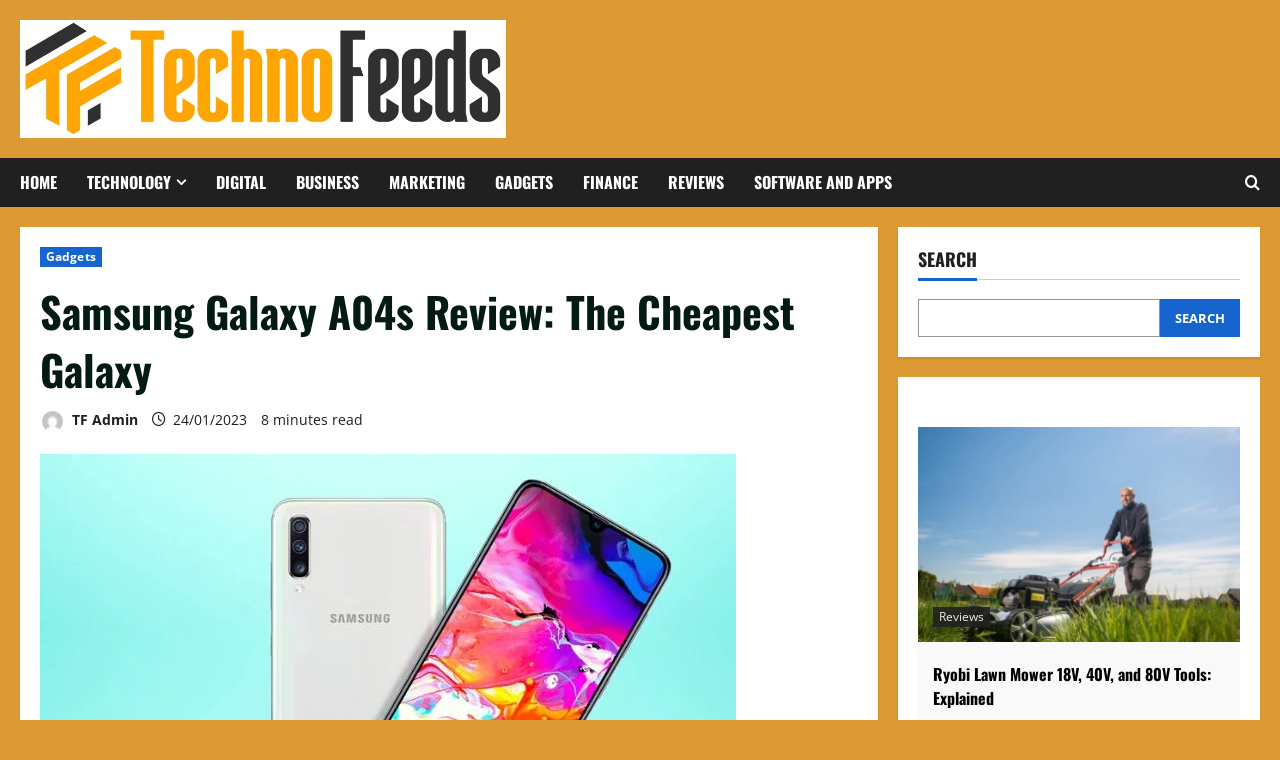

--- FILE ---
content_type: text/html; charset=UTF-8
request_url: https://www.technofeeds.com/samsung-galaxy-a04s-review-the-cheapest-galaxy/
body_size: 40962
content:
<!doctype html>
<html lang="en-US">

<head><style>img.lazy{min-height:1px}</style><link href="https://www.technofeeds.com/wp-content/plugins/w3-total-cache/pub/js/lazyload.min.js" as="script">
  <meta charset="UTF-8">
  <meta name="viewport" content="width=device-width, initial-scale=1">
  <link rel="profile" href="http://gmpg.org/xfn/11">

  <meta name='robots' content='index, follow, max-image-preview:large, max-snippet:-1, max-video-preview:-1' />

	<!-- This site is optimized with the Yoast SEO plugin v26.7 - https://yoast.com/wordpress/plugins/seo/ -->
	<title>Samsung Galaxy A04s Review: The Cheapest Galaxy</title>
	<meta name="description" content="The Samsung Galaxy A04s is the first Galaxy A smartphone in the &quot;x4&quot; series. It thus succeeds the Galaxy A03s and becomes the" />
	<link rel="canonical" href="https://www.technofeeds.com/samsung-galaxy-a04s-review-the-cheapest-galaxy/" />
	<meta property="og:locale" content="en_US" />
	<meta property="og:type" content="article" />
	<meta property="og:title" content="Samsung Galaxy A04s Review: The Cheapest Galaxy" />
	<meta property="og:description" content="The Samsung Galaxy A04s is the first Galaxy A smartphone in the &quot;x4&quot; series. It thus succeeds the Galaxy A03s and becomes the" />
	<meta property="og:url" content="https://www.technofeeds.com/samsung-galaxy-a04s-review-the-cheapest-galaxy/" />
	<meta property="og:site_name" content="Techno Feeds" />
	<meta property="article:publisher" content="https://www.facebook.com/TechnoFeedsOfficial" />
	<meta property="article:published_time" content="2023-01-24T07:52:39+00:00" />
	<meta property="article:modified_time" content="2023-01-24T07:53:06+00:00" />
	<meta property="og:image" content="https://www.technofeeds.com/wp-content/uploads/2023/01/Untitled-design-4.jpg" />
	<meta property="og:image:width" content="696" />
	<meta property="og:image:height" content="464" />
	<meta property="og:image:type" content="image/jpeg" />
	<meta name="author" content="TF Admin" />
	<meta name="twitter:card" content="summary_large_image" />
	<meta name="twitter:creator" content="@techno_feeds" />
	<meta name="twitter:site" content="@techno_feeds" />
	<meta name="twitter:label1" content="Written by" />
	<meta name="twitter:data1" content="TF Admin" />
	<meta name="twitter:label2" content="Est. reading time" />
	<meta name="twitter:data2" content="7 minutes" />
	<script type="application/ld+json" class="yoast-schema-graph">{"@context":"https://schema.org","@graph":[{"@type":"Article","@id":"https://www.technofeeds.com/samsung-galaxy-a04s-review-the-cheapest-galaxy/#article","isPartOf":{"@id":"https://www.technofeeds.com/samsung-galaxy-a04s-review-the-cheapest-galaxy/"},"author":{"name":"TF Admin","@id":"https://www.technofeeds.com/#/schema/person/98ac182283aa78abda2063990bbf0e45"},"headline":"Samsung Galaxy A04s Review: The Cheapest Galaxy","datePublished":"2023-01-24T07:52:39+00:00","dateModified":"2023-01-24T07:53:06+00:00","mainEntityOfPage":{"@id":"https://www.technofeeds.com/samsung-galaxy-a04s-review-the-cheapest-galaxy/"},"wordCount":1459,"commentCount":0,"publisher":{"@id":"https://www.technofeeds.com/#organization"},"image":{"@id":"https://www.technofeeds.com/samsung-galaxy-a04s-review-the-cheapest-galaxy/#primaryimage"},"thumbnailUrl":"https://www.technofeeds.com/wp-content/uploads/2023/01/Untitled-design-4.jpg","articleSection":["Gadgets"],"inLanguage":"en-US","potentialAction":[{"@type":"CommentAction","name":"Comment","target":["https://www.technofeeds.com/samsung-galaxy-a04s-review-the-cheapest-galaxy/#respond"]}]},{"@type":"WebPage","@id":"https://www.technofeeds.com/samsung-galaxy-a04s-review-the-cheapest-galaxy/","url":"https://www.technofeeds.com/samsung-galaxy-a04s-review-the-cheapest-galaxy/","name":"Samsung Galaxy A04s Review: The Cheapest Galaxy","isPartOf":{"@id":"https://www.technofeeds.com/#website"},"primaryImageOfPage":{"@id":"https://www.technofeeds.com/samsung-galaxy-a04s-review-the-cheapest-galaxy/#primaryimage"},"image":{"@id":"https://www.technofeeds.com/samsung-galaxy-a04s-review-the-cheapest-galaxy/#primaryimage"},"thumbnailUrl":"https://www.technofeeds.com/wp-content/uploads/2023/01/Untitled-design-4.jpg","datePublished":"2023-01-24T07:52:39+00:00","dateModified":"2023-01-24T07:53:06+00:00","description":"The Samsung Galaxy A04s is the first Galaxy A smartphone in the \"x4\" series. It thus succeeds the Galaxy A03s and becomes the","breadcrumb":{"@id":"https://www.technofeeds.com/samsung-galaxy-a04s-review-the-cheapest-galaxy/#breadcrumb"},"inLanguage":"en-US","potentialAction":[{"@type":"ReadAction","target":["https://www.technofeeds.com/samsung-galaxy-a04s-review-the-cheapest-galaxy/"]}]},{"@type":"ImageObject","inLanguage":"en-US","@id":"https://www.technofeeds.com/samsung-galaxy-a04s-review-the-cheapest-galaxy/#primaryimage","url":"https://www.technofeeds.com/wp-content/uploads/2023/01/Untitled-design-4.jpg","contentUrl":"https://www.technofeeds.com/wp-content/uploads/2023/01/Untitled-design-4.jpg","width":696,"height":464,"caption":"Samsung Galaxy A04s"},{"@type":"BreadcrumbList","@id":"https://www.technofeeds.com/samsung-galaxy-a04s-review-the-cheapest-galaxy/#breadcrumb","itemListElement":[{"@type":"ListItem","position":1,"name":"Home","item":"https://www.technofeeds.com/"},{"@type":"ListItem","position":2,"name":"Samsung Galaxy A04s Review: The Cheapest Galaxy"}]},{"@type":"WebSite","@id":"https://www.technofeeds.com/#website","url":"https://www.technofeeds.com/","name":"Techno Feeds","description":"Technology Updates","publisher":{"@id":"https://www.technofeeds.com/#organization"},"alternateName":"TechnoFeeds","potentialAction":[{"@type":"SearchAction","target":{"@type":"EntryPoint","urlTemplate":"https://www.technofeeds.com/?s={search_term_string}"},"query-input":{"@type":"PropertyValueSpecification","valueRequired":true,"valueName":"search_term_string"}}],"inLanguage":"en-US"},{"@type":"Organization","@id":"https://www.technofeeds.com/#organization","name":"Techno Feeds","alternateName":"TechnoFeeds","url":"https://www.technofeeds.com/","logo":{"@type":"ImageObject","inLanguage":"en-US","@id":"https://www.technofeeds.com/#/schema/logo/image/","url":"https://www.technofeeds.com/wp-content/uploads/2024/07/cropped-Man-Success-blue-Filter-Motivational-Quote-1.png","contentUrl":"https://www.technofeeds.com/wp-content/uploads/2024/07/cropped-Man-Success-blue-Filter-Motivational-Quote-1.png","width":512,"height":512,"caption":"Techno Feeds"},"image":{"@id":"https://www.technofeeds.com/#/schema/logo/image/"},"sameAs":["https://www.facebook.com/TechnoFeedsOfficial","https://x.com/techno_feeds","https://www.linkedin.com/company/technofeeds/"]},{"@type":"Person","@id":"https://www.technofeeds.com/#/schema/person/98ac182283aa78abda2063990bbf0e45","name":"TF Admin","image":{"@type":"ImageObject","inLanguage":"en-US","@id":"https://www.technofeeds.com/#/schema/person/image/","url":"https://secure.gravatar.com/avatar/dcdc976868e55300f5388f2d1db052cda4c9d78c199f269ee2fde4b9a2ebae11?s=96&d=mm&r=g","contentUrl":"https://secure.gravatar.com/avatar/dcdc976868e55300f5388f2d1db052cda4c9d78c199f269ee2fde4b9a2ebae11?s=96&d=mm&r=g","caption":"TF Admin"},"description":"Techno Feeds brings you the latest insights, trends, and updates from the world of technology, simplified, reliable, and relevant for today’s digital era.","sameAs":["https://www.technofeeds.com"],"url":"https://www.technofeeds.com/author/team-techno-feeds/"}]}</script>
	<!-- / Yoast SEO plugin. -->


<link rel="alternate" type="application/rss+xml" title="Techno Feeds &raquo; Feed" href="https://www.technofeeds.com/feed/" />
<link rel="alternate" type="application/rss+xml" title="Techno Feeds &raquo; Comments Feed" href="https://www.technofeeds.com/comments/feed/" />
<link rel="alternate" type="application/rss+xml" title="Techno Feeds &raquo; Samsung Galaxy A04s Review: The Cheapest Galaxy Comments Feed" href="https://www.technofeeds.com/samsung-galaxy-a04s-review-the-cheapest-galaxy/feed/" />
<link rel="alternate" title="oEmbed (JSON)" type="application/json+oembed" href="https://www.technofeeds.com/wp-json/oembed/1.0/embed?url=https%3A%2F%2Fwww.technofeeds.com%2Fsamsung-galaxy-a04s-review-the-cheapest-galaxy%2F" />
<link rel="alternate" title="oEmbed (XML)" type="text/xml+oembed" href="https://www.technofeeds.com/wp-json/oembed/1.0/embed?url=https%3A%2F%2Fwww.technofeeds.com%2Fsamsung-galaxy-a04s-review-the-cheapest-galaxy%2F&#038;format=xml" />
<style id='wp-img-auto-sizes-contain-inline-css' type='text/css'>
img:is([sizes=auto i],[sizes^="auto," i]){contain-intrinsic-size:3000px 1500px}
/*# sourceURL=wp-img-auto-sizes-contain-inline-css */
</style>
<link rel="stylesheet" href="https://www.technofeeds.com/wp-content/cache/minify/d1fb6.css" media="all" />


<style id='wp-emoji-styles-inline-css' type='text/css'>

	img.wp-smiley, img.emoji {
		display: inline !important;
		border: none !important;
		box-shadow: none !important;
		height: 1em !important;
		width: 1em !important;
		margin: 0 0.07em !important;
		vertical-align: -0.1em !important;
		background: none !important;
		padding: 0 !important;
	}
/*# sourceURL=wp-emoji-styles-inline-css */
</style>
<style id='wp-block-library-inline-css' type='text/css'>
:root{--wp-block-synced-color:#7a00df;--wp-block-synced-color--rgb:122,0,223;--wp-bound-block-color:var(--wp-block-synced-color);--wp-editor-canvas-background:#ddd;--wp-admin-theme-color:#007cba;--wp-admin-theme-color--rgb:0,124,186;--wp-admin-theme-color-darker-10:#006ba1;--wp-admin-theme-color-darker-10--rgb:0,107,160.5;--wp-admin-theme-color-darker-20:#005a87;--wp-admin-theme-color-darker-20--rgb:0,90,135;--wp-admin-border-width-focus:2px}@media (min-resolution:192dpi){:root{--wp-admin-border-width-focus:1.5px}}.wp-element-button{cursor:pointer}:root .has-very-light-gray-background-color{background-color:#eee}:root .has-very-dark-gray-background-color{background-color:#313131}:root .has-very-light-gray-color{color:#eee}:root .has-very-dark-gray-color{color:#313131}:root .has-vivid-green-cyan-to-vivid-cyan-blue-gradient-background{background:linear-gradient(135deg,#00d084,#0693e3)}:root .has-purple-crush-gradient-background{background:linear-gradient(135deg,#34e2e4,#4721fb 50%,#ab1dfe)}:root .has-hazy-dawn-gradient-background{background:linear-gradient(135deg,#faaca8,#dad0ec)}:root .has-subdued-olive-gradient-background{background:linear-gradient(135deg,#fafae1,#67a671)}:root .has-atomic-cream-gradient-background{background:linear-gradient(135deg,#fdd79a,#004a59)}:root .has-nightshade-gradient-background{background:linear-gradient(135deg,#330968,#31cdcf)}:root .has-midnight-gradient-background{background:linear-gradient(135deg,#020381,#2874fc)}:root{--wp--preset--font-size--normal:16px;--wp--preset--font-size--huge:42px}.has-regular-font-size{font-size:1em}.has-larger-font-size{font-size:2.625em}.has-normal-font-size{font-size:var(--wp--preset--font-size--normal)}.has-huge-font-size{font-size:var(--wp--preset--font-size--huge)}.has-text-align-center{text-align:center}.has-text-align-left{text-align:left}.has-text-align-right{text-align:right}.has-fit-text{white-space:nowrap!important}#end-resizable-editor-section{display:none}.aligncenter{clear:both}.items-justified-left{justify-content:flex-start}.items-justified-center{justify-content:center}.items-justified-right{justify-content:flex-end}.items-justified-space-between{justify-content:space-between}.screen-reader-text{border:0;clip-path:inset(50%);height:1px;margin:-1px;overflow:hidden;padding:0;position:absolute;width:1px;word-wrap:normal!important}.screen-reader-text:focus{background-color:#ddd;clip-path:none;color:#444;display:block;font-size:1em;height:auto;left:5px;line-height:normal;padding:15px 23px 14px;text-decoration:none;top:5px;width:auto;z-index:100000}html :where(.has-border-color){border-style:solid}html :where([style*=border-top-color]){border-top-style:solid}html :where([style*=border-right-color]){border-right-style:solid}html :where([style*=border-bottom-color]){border-bottom-style:solid}html :where([style*=border-left-color]){border-left-style:solid}html :where([style*=border-width]){border-style:solid}html :where([style*=border-top-width]){border-top-style:solid}html :where([style*=border-right-width]){border-right-style:solid}html :where([style*=border-bottom-width]){border-bottom-style:solid}html :where([style*=border-left-width]){border-left-style:solid}html :where(img[class*=wp-image-]){height:auto;max-width:100%}:where(figure){margin:0 0 1em}html :where(.is-position-sticky){--wp-admin--admin-bar--position-offset:var(--wp-admin--admin-bar--height,0px)}@media screen and (max-width:600px){html :where(.is-position-sticky){--wp-admin--admin-bar--position-offset:0px}}

/*# sourceURL=wp-block-library-inline-css */
</style><style id='wp-block-search-inline-css' type='text/css'>
.wp-block-search__button{margin-left:10px;word-break:normal}.wp-block-search__button.has-icon{line-height:0}.wp-block-search__button svg{height:1.25em;min-height:24px;min-width:24px;width:1.25em;fill:currentColor;vertical-align:text-bottom}:where(.wp-block-search__button){border:1px solid #ccc;padding:6px 10px}.wp-block-search__inside-wrapper{display:flex;flex:auto;flex-wrap:nowrap;max-width:100%}.wp-block-search__label{width:100%}.wp-block-search.wp-block-search__button-only .wp-block-search__button{box-sizing:border-box;display:flex;flex-shrink:0;justify-content:center;margin-left:0;max-width:100%}.wp-block-search.wp-block-search__button-only .wp-block-search__inside-wrapper{min-width:0!important;transition-property:width}.wp-block-search.wp-block-search__button-only .wp-block-search__input{flex-basis:100%;transition-duration:.3s}.wp-block-search.wp-block-search__button-only.wp-block-search__searchfield-hidden,.wp-block-search.wp-block-search__button-only.wp-block-search__searchfield-hidden .wp-block-search__inside-wrapper{overflow:hidden}.wp-block-search.wp-block-search__button-only.wp-block-search__searchfield-hidden .wp-block-search__input{border-left-width:0!important;border-right-width:0!important;flex-basis:0;flex-grow:0;margin:0;min-width:0!important;padding-left:0!important;padding-right:0!important;width:0!important}:where(.wp-block-search__input){appearance:none;border:1px solid #949494;flex-grow:1;font-family:inherit;font-size:inherit;font-style:inherit;font-weight:inherit;letter-spacing:inherit;line-height:inherit;margin-left:0;margin-right:0;min-width:3rem;padding:8px;text-decoration:unset!important;text-transform:inherit}:where(.wp-block-search__button-inside .wp-block-search__inside-wrapper){background-color:#fff;border:1px solid #949494;box-sizing:border-box;padding:4px}:where(.wp-block-search__button-inside .wp-block-search__inside-wrapper) .wp-block-search__input{border:none;border-radius:0;padding:0 4px}:where(.wp-block-search__button-inside .wp-block-search__inside-wrapper) .wp-block-search__input:focus{outline:none}:where(.wp-block-search__button-inside .wp-block-search__inside-wrapper) :where(.wp-block-search__button){padding:4px 8px}.wp-block-search.aligncenter .wp-block-search__inside-wrapper{margin:auto}.wp-block[data-align=right] .wp-block-search.wp-block-search__button-only .wp-block-search__inside-wrapper{float:right}
/*# sourceURL=https://www.technofeeds.com/wp-includes/blocks/search/style.min.css */
</style>
<style id='wp-block-search-theme-inline-css' type='text/css'>
.wp-block-search .wp-block-search__label{font-weight:700}.wp-block-search__button{border:1px solid #ccc;padding:.375em .625em}
/*# sourceURL=https://www.technofeeds.com/wp-includes/blocks/search/theme.min.css */
</style>
<style id='global-styles-inline-css' type='text/css'>
:root{--wp--preset--aspect-ratio--square: 1;--wp--preset--aspect-ratio--4-3: 4/3;--wp--preset--aspect-ratio--3-4: 3/4;--wp--preset--aspect-ratio--3-2: 3/2;--wp--preset--aspect-ratio--2-3: 2/3;--wp--preset--aspect-ratio--16-9: 16/9;--wp--preset--aspect-ratio--9-16: 9/16;--wp--preset--color--black: #000000;--wp--preset--color--cyan-bluish-gray: #abb8c3;--wp--preset--color--white: #ffffff;--wp--preset--color--pale-pink: #f78da7;--wp--preset--color--vivid-red: #cf2e2e;--wp--preset--color--luminous-vivid-orange: #ff6900;--wp--preset--color--luminous-vivid-amber: #fcb900;--wp--preset--color--light-green-cyan: #7bdcb5;--wp--preset--color--vivid-green-cyan: #00d084;--wp--preset--color--pale-cyan-blue: #8ed1fc;--wp--preset--color--vivid-cyan-blue: #0693e3;--wp--preset--color--vivid-purple: #9b51e0;--wp--preset--gradient--vivid-cyan-blue-to-vivid-purple: linear-gradient(135deg,rgb(6,147,227) 0%,rgb(155,81,224) 100%);--wp--preset--gradient--light-green-cyan-to-vivid-green-cyan: linear-gradient(135deg,rgb(122,220,180) 0%,rgb(0,208,130) 100%);--wp--preset--gradient--luminous-vivid-amber-to-luminous-vivid-orange: linear-gradient(135deg,rgb(252,185,0) 0%,rgb(255,105,0) 100%);--wp--preset--gradient--luminous-vivid-orange-to-vivid-red: linear-gradient(135deg,rgb(255,105,0) 0%,rgb(207,46,46) 100%);--wp--preset--gradient--very-light-gray-to-cyan-bluish-gray: linear-gradient(135deg,rgb(238,238,238) 0%,rgb(169,184,195) 100%);--wp--preset--gradient--cool-to-warm-spectrum: linear-gradient(135deg,rgb(74,234,220) 0%,rgb(151,120,209) 20%,rgb(207,42,186) 40%,rgb(238,44,130) 60%,rgb(251,105,98) 80%,rgb(254,248,76) 100%);--wp--preset--gradient--blush-light-purple: linear-gradient(135deg,rgb(255,206,236) 0%,rgb(152,150,240) 100%);--wp--preset--gradient--blush-bordeaux: linear-gradient(135deg,rgb(254,205,165) 0%,rgb(254,45,45) 50%,rgb(107,0,62) 100%);--wp--preset--gradient--luminous-dusk: linear-gradient(135deg,rgb(255,203,112) 0%,rgb(199,81,192) 50%,rgb(65,88,208) 100%);--wp--preset--gradient--pale-ocean: linear-gradient(135deg,rgb(255,245,203) 0%,rgb(182,227,212) 50%,rgb(51,167,181) 100%);--wp--preset--gradient--electric-grass: linear-gradient(135deg,rgb(202,248,128) 0%,rgb(113,206,126) 100%);--wp--preset--gradient--midnight: linear-gradient(135deg,rgb(2,3,129) 0%,rgb(40,116,252) 100%);--wp--preset--font-size--small: 13px;--wp--preset--font-size--medium: 20px;--wp--preset--font-size--large: 36px;--wp--preset--font-size--x-large: 42px;--wp--preset--spacing--20: 0.44rem;--wp--preset--spacing--30: 0.67rem;--wp--preset--spacing--40: 1rem;--wp--preset--spacing--50: 1.5rem;--wp--preset--spacing--60: 2.25rem;--wp--preset--spacing--70: 3.38rem;--wp--preset--spacing--80: 5.06rem;--wp--preset--shadow--natural: 6px 6px 9px rgba(0, 0, 0, 0.2);--wp--preset--shadow--deep: 12px 12px 50px rgba(0, 0, 0, 0.4);--wp--preset--shadow--sharp: 6px 6px 0px rgba(0, 0, 0, 0.2);--wp--preset--shadow--outlined: 6px 6px 0px -3px rgb(255, 255, 255), 6px 6px rgb(0, 0, 0);--wp--preset--shadow--crisp: 6px 6px 0px rgb(0, 0, 0);}:root { --wp--style--global--content-size: 930px;--wp--style--global--wide-size: 1400px; }:where(body) { margin: 0; }.wp-site-blocks > .alignleft { float: left; margin-right: 2em; }.wp-site-blocks > .alignright { float: right; margin-left: 2em; }.wp-site-blocks > .aligncenter { justify-content: center; margin-left: auto; margin-right: auto; }:where(.wp-site-blocks) > * { margin-block-start: 24px; margin-block-end: 0; }:where(.wp-site-blocks) > :first-child { margin-block-start: 0; }:where(.wp-site-blocks) > :last-child { margin-block-end: 0; }:root { --wp--style--block-gap: 24px; }:root :where(.is-layout-flow) > :first-child{margin-block-start: 0;}:root :where(.is-layout-flow) > :last-child{margin-block-end: 0;}:root :where(.is-layout-flow) > *{margin-block-start: 24px;margin-block-end: 0;}:root :where(.is-layout-constrained) > :first-child{margin-block-start: 0;}:root :where(.is-layout-constrained) > :last-child{margin-block-end: 0;}:root :where(.is-layout-constrained) > *{margin-block-start: 24px;margin-block-end: 0;}:root :where(.is-layout-flex){gap: 24px;}:root :where(.is-layout-grid){gap: 24px;}.is-layout-flow > .alignleft{float: left;margin-inline-start: 0;margin-inline-end: 2em;}.is-layout-flow > .alignright{float: right;margin-inline-start: 2em;margin-inline-end: 0;}.is-layout-flow > .aligncenter{margin-left: auto !important;margin-right: auto !important;}.is-layout-constrained > .alignleft{float: left;margin-inline-start: 0;margin-inline-end: 2em;}.is-layout-constrained > .alignright{float: right;margin-inline-start: 2em;margin-inline-end: 0;}.is-layout-constrained > .aligncenter{margin-left: auto !important;margin-right: auto !important;}.is-layout-constrained > :where(:not(.alignleft):not(.alignright):not(.alignfull)){max-width: var(--wp--style--global--content-size);margin-left: auto !important;margin-right: auto !important;}.is-layout-constrained > .alignwide{max-width: var(--wp--style--global--wide-size);}body .is-layout-flex{display: flex;}.is-layout-flex{flex-wrap: wrap;align-items: center;}.is-layout-flex > :is(*, div){margin: 0;}body .is-layout-grid{display: grid;}.is-layout-grid > :is(*, div){margin: 0;}body{padding-top: 0px;padding-right: 0px;padding-bottom: 0px;padding-left: 0px;}a:where(:not(.wp-element-button)){text-decoration: none;}:root :where(.wp-element-button, .wp-block-button__link){background-color: #32373c;border-radius: 0;border-width: 0;color: #fff;font-family: inherit;font-size: inherit;font-style: inherit;font-weight: inherit;letter-spacing: inherit;line-height: inherit;padding-top: calc(0.667em + 2px);padding-right: calc(1.333em + 2px);padding-bottom: calc(0.667em + 2px);padding-left: calc(1.333em + 2px);text-decoration: none;text-transform: inherit;}.has-black-color{color: var(--wp--preset--color--black) !important;}.has-cyan-bluish-gray-color{color: var(--wp--preset--color--cyan-bluish-gray) !important;}.has-white-color{color: var(--wp--preset--color--white) !important;}.has-pale-pink-color{color: var(--wp--preset--color--pale-pink) !important;}.has-vivid-red-color{color: var(--wp--preset--color--vivid-red) !important;}.has-luminous-vivid-orange-color{color: var(--wp--preset--color--luminous-vivid-orange) !important;}.has-luminous-vivid-amber-color{color: var(--wp--preset--color--luminous-vivid-amber) !important;}.has-light-green-cyan-color{color: var(--wp--preset--color--light-green-cyan) !important;}.has-vivid-green-cyan-color{color: var(--wp--preset--color--vivid-green-cyan) !important;}.has-pale-cyan-blue-color{color: var(--wp--preset--color--pale-cyan-blue) !important;}.has-vivid-cyan-blue-color{color: var(--wp--preset--color--vivid-cyan-blue) !important;}.has-vivid-purple-color{color: var(--wp--preset--color--vivid-purple) !important;}.has-black-background-color{background-color: var(--wp--preset--color--black) !important;}.has-cyan-bluish-gray-background-color{background-color: var(--wp--preset--color--cyan-bluish-gray) !important;}.has-white-background-color{background-color: var(--wp--preset--color--white) !important;}.has-pale-pink-background-color{background-color: var(--wp--preset--color--pale-pink) !important;}.has-vivid-red-background-color{background-color: var(--wp--preset--color--vivid-red) !important;}.has-luminous-vivid-orange-background-color{background-color: var(--wp--preset--color--luminous-vivid-orange) !important;}.has-luminous-vivid-amber-background-color{background-color: var(--wp--preset--color--luminous-vivid-amber) !important;}.has-light-green-cyan-background-color{background-color: var(--wp--preset--color--light-green-cyan) !important;}.has-vivid-green-cyan-background-color{background-color: var(--wp--preset--color--vivid-green-cyan) !important;}.has-pale-cyan-blue-background-color{background-color: var(--wp--preset--color--pale-cyan-blue) !important;}.has-vivid-cyan-blue-background-color{background-color: var(--wp--preset--color--vivid-cyan-blue) !important;}.has-vivid-purple-background-color{background-color: var(--wp--preset--color--vivid-purple) !important;}.has-black-border-color{border-color: var(--wp--preset--color--black) !important;}.has-cyan-bluish-gray-border-color{border-color: var(--wp--preset--color--cyan-bluish-gray) !important;}.has-white-border-color{border-color: var(--wp--preset--color--white) !important;}.has-pale-pink-border-color{border-color: var(--wp--preset--color--pale-pink) !important;}.has-vivid-red-border-color{border-color: var(--wp--preset--color--vivid-red) !important;}.has-luminous-vivid-orange-border-color{border-color: var(--wp--preset--color--luminous-vivid-orange) !important;}.has-luminous-vivid-amber-border-color{border-color: var(--wp--preset--color--luminous-vivid-amber) !important;}.has-light-green-cyan-border-color{border-color: var(--wp--preset--color--light-green-cyan) !important;}.has-vivid-green-cyan-border-color{border-color: var(--wp--preset--color--vivid-green-cyan) !important;}.has-pale-cyan-blue-border-color{border-color: var(--wp--preset--color--pale-cyan-blue) !important;}.has-vivid-cyan-blue-border-color{border-color: var(--wp--preset--color--vivid-cyan-blue) !important;}.has-vivid-purple-border-color{border-color: var(--wp--preset--color--vivid-purple) !important;}.has-vivid-cyan-blue-to-vivid-purple-gradient-background{background: var(--wp--preset--gradient--vivid-cyan-blue-to-vivid-purple) !important;}.has-light-green-cyan-to-vivid-green-cyan-gradient-background{background: var(--wp--preset--gradient--light-green-cyan-to-vivid-green-cyan) !important;}.has-luminous-vivid-amber-to-luminous-vivid-orange-gradient-background{background: var(--wp--preset--gradient--luminous-vivid-amber-to-luminous-vivid-orange) !important;}.has-luminous-vivid-orange-to-vivid-red-gradient-background{background: var(--wp--preset--gradient--luminous-vivid-orange-to-vivid-red) !important;}.has-very-light-gray-to-cyan-bluish-gray-gradient-background{background: var(--wp--preset--gradient--very-light-gray-to-cyan-bluish-gray) !important;}.has-cool-to-warm-spectrum-gradient-background{background: var(--wp--preset--gradient--cool-to-warm-spectrum) !important;}.has-blush-light-purple-gradient-background{background: var(--wp--preset--gradient--blush-light-purple) !important;}.has-blush-bordeaux-gradient-background{background: var(--wp--preset--gradient--blush-bordeaux) !important;}.has-luminous-dusk-gradient-background{background: var(--wp--preset--gradient--luminous-dusk) !important;}.has-pale-ocean-gradient-background{background: var(--wp--preset--gradient--pale-ocean) !important;}.has-electric-grass-gradient-background{background: var(--wp--preset--gradient--electric-grass) !important;}.has-midnight-gradient-background{background: var(--wp--preset--gradient--midnight) !important;}.has-small-font-size{font-size: var(--wp--preset--font-size--small) !important;}.has-medium-font-size{font-size: var(--wp--preset--font-size--medium) !important;}.has-large-font-size{font-size: var(--wp--preset--font-size--large) !important;}.has-x-large-font-size{font-size: var(--wp--preset--font-size--x-large) !important;}
/*# sourceURL=global-styles-inline-css */
</style>

<link rel="stylesheet" href="https://www.technofeeds.com/wp-content/cache/minify/3654d.css" media="all" />




<style id='ez-toc-inline-css' type='text/css'>
div#ez-toc-container .ez-toc-title {font-size: 120%;}div#ez-toc-container .ez-toc-title {font-weight: 500;}div#ez-toc-container ul li , div#ez-toc-container ul li a {font-size: 95%;}div#ez-toc-container ul li , div#ez-toc-container ul li a {font-weight: 500;}div#ez-toc-container nav ul ul li {font-size: 90%;}.ez-toc-box-title {font-weight: bold; margin-bottom: 10px; text-align: center; text-transform: uppercase; letter-spacing: 1px; color: #666; padding-bottom: 5px;position:absolute;top:-4%;left:5%;background-color: inherit;transition: top 0.3s ease;}.ez-toc-box-title.toc-closed {top:-25%;}
.ez-toc-container-direction {direction: ltr;}.ez-toc-counter ul{counter-reset: item ;}.ez-toc-counter nav ul li a::before {content: counters(item, '.', decimal) '. ';display: inline-block;counter-increment: item;flex-grow: 0;flex-shrink: 0;margin-right: .2em; float: left; }.ez-toc-widget-direction {direction: ltr;}.ez-toc-widget-container ul{counter-reset: item ;}.ez-toc-widget-container nav ul li a::before {content: counters(item, '.', decimal) '. ';display: inline-block;counter-increment: item;flex-grow: 0;flex-shrink: 0;margin-right: .2em; float: left; }
/*# sourceURL=ez-toc-inline-css */
</style>
<link rel="stylesheet" href="https://www.technofeeds.com/wp-content/cache/minify/e480d.css" media="all" />






<style id='morenews-style-inline-css' type='text/css'>
body.aft-dark-mode #sidr,body.aft-dark-mode,body.aft-dark-mode.custom-background,body.aft-dark-mode #af-preloader{background-color:#000000;} body.aft-default-mode #sidr,body.aft-default-mode #af-preloader,body.aft-default-mode{background-color:#dd9933;} .frm_style_formidable-style.with_frm_style .frm_compact .frm_dropzone.dz-clickable .dz-message,.frm_style_formidable-style.with_frm_style input[type=submit],.frm_style_formidable-style.with_frm_style .frm_submit input[type=button],.frm_style_formidable-style.with_frm_style .frm_submit button,.frm_form_submit_style,.frm_style_formidable-style.with_frm_style .frm-edit-page-btn,.woocommerce #respond input#submit.disabled,.woocommerce #respond input#submit:disabled,.woocommerce #respond input#submit:disabled[disabled],.woocommerce a.button.disabled,.woocommerce a.button:disabled,.woocommerce a.button:disabled[disabled],.woocommerce button.button.disabled,.woocommerce button.button:disabled,.woocommerce button.button:disabled[disabled],.woocommerce input.button.disabled,.woocommerce input.button:disabled,.woocommerce input.button:disabled[disabled],.woocommerce #respond input#submit,.woocommerce a.button,.woocommerce button.button,.woocommerce input.button,.woocommerce #respond input#submit.alt,.woocommerce a.button.alt,.woocommerce button.button.alt,.woocommerce input.button.alt,.woocommerce-account .addresses .title .edit,:root .wc-block-featured-product__link :where(.wp-element-button,.wp-block-button__link),:root .wc-block-featured-category__link :where(.wp-element-button,.wp-block-button__link),hustle-button,button.wc-block-mini-cart__button,.wc-block-checkout .wp-block-button__link,.wp-block-button.wc-block-components-product-button .wp-block-button__link,.wc-block-grid__product-add-to-cart.wp-block-button .wp-block-button__link,body .wc-block-components-button,.wc-block-grid .wp-block-button__link,.woocommerce-notices-wrapper .button,body .woocommerce-notices-wrapper .button:hover,body.woocommerce .single_add_to_cart_button.button:hover,body.woocommerce a.button.add_to_cart_button:hover,.widget-title-fill-and-border .morenews-widget .wp-block-search__label,.widget-title-fill-and-border .morenews-widget .wp-block-group .wp-block-heading,.widget-title-fill-and-no-border .morenews-widget .wp-block-search__label,.widget-title-fill-and-no-border .morenews-widget .wp-block-group .wp-block-heading,.widget-title-fill-and-border .wp_post_author_widget .widget-title .header-after,.widget-title-fill-and-border .widget-title .heading-line,.widget-title-fill-and-border .aft-posts-tabs-panel .nav-tabs>li>a.active,.widget-title-fill-and-border .aft-main-banner-wrapper .widget-title .heading-line ,.widget-title-fill-and-no-border .wp_post_author_widget .widget-title .header-after,.widget-title-fill-and-no-border .widget-title .heading-line,.widget-title-fill-and-no-border .aft-posts-tabs-panel .nav-tabs>li>a.active,.widget-title-fill-and-no-border .aft-main-banner-wrapper .widget-title .heading-line,a.sidr-class-sidr-button-close,body.widget-title-border-bottom .header-after1 .heading-line-before,body.widget-title-border-bottom .widget-title .heading-line-before,.widget-title-border-center .morenews-widget .wp-block-search__label::after,.widget-title-border-center .morenews-widget .wp-block-group .wp-block-heading::after,.widget-title-border-center .wp_post_author_widget .widget-title .heading-line-before,.widget-title-border-center .aft-posts-tabs-panel .nav-tabs>li>a.active::after,.widget-title-border-center .wp_post_author_widget .widget-title .header-after::after,.widget-title-border-center .widget-title .heading-line-after,.widget-title-border-bottom .morenews-widget .wp-block-search__label::after,.widget-title-border-bottom .morenews-widget .wp-block-group .wp-block-heading::after,.widget-title-border-bottom .heading-line::before,.widget-title-border-bottom .wp-post-author-wrap .header-after::before,.widget-title-border-bottom .aft-posts-tabs-panel .nav-tabs>li>a.active span::after,.aft-dark-mode .is-style-fill a.wp-block-button__link:not(.has-background),.aft-default-mode .is-style-fill a.wp-block-button__link:not(.has-background),#reading-progress-bar,a.comment-reply-link,body.aft-default-mode .reply a,body.aft-dark-mode .reply a,.aft-popular-taxonomies-lists span::before ,#loader-wrapper div,span.heading-line::before,.wp-post-author-wrap .header-after::before,body.aft-dark-mode input[type="button"],body.aft-dark-mode input[type="reset"],body.aft-dark-mode input[type="submit"],body.aft-dark-mode .inner-suscribe input[type=submit],body.aft-default-mode input[type="button"],body.aft-default-mode input[type="reset"],body.aft-default-mode input[type="submit"],body.aft-default-mode .inner-suscribe input[type=submit],.woocommerce-product-search button[type="submit"],input.search-submit,.wp-block-search__button,.af-youtube-slider .af-video-wrap .af-bg-play i,.af-youtube-video-list .entry-header-yt-video-wrapper .af-yt-video-play i,.af-post-format i,body .btn-style1 a:visited,body .btn-style1 a,body span.post-page-numbers.current,body .morenews-pagination .nav-links .page-numbers.current,body #scroll-up,button,a.author-button.primary,.morenews-reaction-button .reaction-percentage,h3.morenews-subtitle:after,body article.sticky .read-single:before,.aft-readmore-wrapper a.aft-readmore:hover,body.aft-dark-mode .aft-readmore-wrapper a.aft-readmore:hover,footer.site-footer .aft-readmore-wrapper a.aft-readmore:hover,.aft-readmore-wrapper a.aft-readmore:hover,body .trending-posts-vertical .trending-no{background-color:#ffa504;} div.wpforms-container-full button[type=submit]:hover,div.wpforms-container-full button[type=submit]:not(:hover):not(:active){background-color:#ffa504 !important;} .grid-design-texts-over-image .aft-readmore-wrapper a.aft-readmore:hover,.aft-readmore-wrapper a.aft-readmore:hover,body.aft-dark-mode .aft-readmore-wrapper a.aft-readmore:hover,body.aft-default-mode .aft-readmore-wrapper a.aft-readmore:hover,a.author-button.primary,.morenews-post-badge,body.single .entry-header .aft-post-excerpt-and-meta .post-excerpt,body.aft-dark-mode.single span.tags-links a:hover,.morenews-pagination .nav-links .page-numbers.current,.aft-readmore-wrapper a.aft-readmore:hover,p.awpa-more-posts a:hover,.wp-post-author-meta .wp-post-author-meta-more-posts a.awpa-more-posts:hover{border-color:#ffa504;} body:not(.rtl) .aft-popular-taxonomies-lists span::after{border-left-color:#ffa504;} body.rtl .aft-popular-taxonomies-lists span::after{border-right-color:#ffa504;} .widget-title-fill-and-no-border .morenews-widget .wp-block-search__label::after,.widget-title-fill-and-no-border .morenews-widget .wp-block-group .wp-block-heading::after,.widget-title-fill-and-no-border .aft-posts-tabs-panel .nav-tabs>li a.active::after,.widget-title-fill-and-no-border .morenews-widget .widget-title::before,.widget-title-fill-and-no-border .morenews-customizer .widget-title::before{border-top-color:#ffa504;} .woocommerce div.product .woocommerce-tabs ul.tabs li.active,#scroll-up::after,.aft-dark-mode #loader,.aft-default-mode #loader{border-bottom-color:#ffa504;} footer.site-footer .wp-calendar-nav a:hover,footer.site-footer .wp-block-latest-comments__comment-meta a:hover,.aft-dark-mode .tagcloud a:hover,.aft-dark-mode .widget ul.menu >li a:hover,.aft-dark-mode .widget > ul > li a:hover,.banner-exclusive-posts-wrapper a:hover,.list-style .read-title h3 a:hover,.grid-design-default .read-title h3 a:hover,body.aft-dark-mode .banner-exclusive-posts-wrapper a:hover,body.aft-dark-mode .banner-exclusive-posts-wrapper a:visited:hover,body.aft-default-mode .banner-exclusive-posts-wrapper a:hover,body.aft-default-mode .banner-exclusive-posts-wrapper a:visited:hover,body.wp-post-author-meta .awpa-display-name a:hover,.widget_text a ,.post-description a:not(.aft-readmore),.post-description a:not(.aft-readmore):visited,.wp_post_author_widget .wp-post-author-meta .awpa-display-name a:hover,.wp-post-author-meta .wp-post-author-meta-more-posts a.awpa-more-posts:hover,body.aft-default-mode .af-breadcrumbs a:hover,body.aft-dark-mode .af-breadcrumbs a:hover,body .wp-block-latest-comments li.wp-block-latest-comments__comment a:hover,body .site-footer .color-pad .read-title h3 a:hover,body.aft-dark-mode #secondary .morenews-widget ul[class*="wp-block-"] a:hover,body.aft-dark-mode #secondary .morenews-widget ol[class*="wp-block-"] a:hover,body.aft-dark-mode a.post-edit-link:hover,body.aft-default-mode #secondary .morenews-widget ul[class*="wp-block-"] a:hover,body.aft-default-mode #secondary .morenews-widget ol[class*="wp-block-"] a:hover,body.aft-default-mode a.post-edit-link:hover,body.aft-default-mode #secondary .widget > ul > li a:hover,body.aft-default-mode footer.comment-meta a:hover,body.aft-dark-mode footer.comment-meta a:hover,body.aft-default-mode .comment-form a:hover,body.aft-dark-mode .comment-form a:hover,body.aft-dark-mode .entry-content > .wp-block-tag-cloud a:not(.has-text-color):hover,body.aft-default-mode .entry-content > .wp-block-tag-cloud a:not(.has-text-color):hover,body.aft-dark-mode .entry-content .wp-block-archives-list.wp-block-archives a:not(.has-text-color):hover,body.aft-default-mode .entry-content .wp-block-archives-list.wp-block-archives a:not(.has-text-color):hover,body.aft-dark-mode .entry-content .wp-block-latest-posts a:not(.has-text-color):hover,body.aft-dark-mode .entry-content .wp-block-categories-list.wp-block-categories a:not(.has-text-color):hover,body.aft-default-mode .entry-content .wp-block-latest-posts a:not(.has-text-color):hover,body.aft-default-mode .entry-content .wp-block-categories-list.wp-block-categories a:not(.has-text-color):hover,.aft-default-mode .wp-block-archives-list.wp-block-archives a:not(.has-text-color):hover,.aft-default-mode .wp-block-latest-posts a:not(.has-text-color):hover,.aft-default-mode .wp-block-categories-list.wp-block-categories a:not(.has-text-color):hover,.aft-default-mode .wp-block-latest-comments li.wp-block-latest-comments__comment a:hover,.aft-dark-mode .wp-block-archives-list.wp-block-archives a:not(.has-text-color):hover,.aft-dark-mode .wp-block-latest-posts a:not(.has-text-color):hover,.aft-dark-mode .wp-block-categories-list.wp-block-categories a:not(.has-text-color):hover,.aft-dark-mode .wp-block-latest-comments li.wp-block-latest-comments__comment a:hover,body.aft-dark-mode .morenews-pagination .nav-links a.page-numbers:hover,body.aft-default-mode .morenews-pagination .nav-links a.page-numbers:hover,body.aft-default-mode .aft-popular-taxonomies-lists ul li a:hover ,body.aft-dark-mode .aft-popular-taxonomies-lists ul li a:hover,body.aft-dark-mode .wp-calendar-nav a,body .entry-content > .wp-block-heading:not(.has-link-color):not(.wp-block-post-title) a,body .entry-content > ul a,body .entry-content > ol a,body .entry-content > p:not(.has-link-color) a ,body.aft-default-mode p.logged-in-as a,body.aft-dark-mode p.logged-in-as a,body.aft-dark-mode .woocommerce-loop-product__title:hover,body.aft-default-mode .woocommerce-loop-product__title:hover,a:hover,p a,.stars a:active,.stars a:focus,.morenews-widget.widget_text a,a.author-website:hover,.author-box-content a.author-posts-link:hover,body .morenews-sponsor a,body .morenews-source a,body.aft-default-mode .wp-block-latest-comments li.wp-block-latest-comments__comment a:hover,body.aft-dark-mode .wp-block-latest-comments li.wp-block-latest-comments__comment a:hover,.entry-content .wp-block-latest-comments a:not(.has-text-color):hover,.wc-block-grid__product .wc-block-grid__product-link:focus,body.aft-default-mode .entry-content .wp-block-heading:not(.has-link-color):not(.wp-block-post-title) a,body.aft-dark-mode .entry-content .wp-block-heading:not(.has-link-color):not(.wp-block-post-title) a,body.aft-default-mode .comment-content a,body.aft-dark-mode .comment-content a,body.aft-default-mode .post-excerpt a,body.aft-dark-mode .post-excerpt a,body.aft-default-mode .wp-block-tag-cloud a:hover,body.aft-default-mode .tagcloud a:hover,body.aft-default-mode.single span.tags-links a:hover,body.aft-default-mode p.awpa-more-posts a:hover,body.aft-default-mode p.awpa-website a:hover ,body.aft-default-mode .wp-post-author-meta h4 a:hover,body.aft-default-mode .widget ul.menu >li a:hover,body.aft-default-mode .widget > ul > li a:hover,body.aft-default-mode .nav-links a:hover,body.aft-default-mode ul.trail-items li a:hover,body.aft-dark-mode .wp-block-tag-cloud a:hover,body.aft-dark-mode .tagcloud a:hover,body.aft-dark-mode.single span.tags-links a:hover,body.aft-dark-mode p.awpa-more-posts a:hover,body.aft-dark-mode p.awpa-website a:hover ,body.aft-dark-mode .widget ul.menu >li a:hover,body.aft-dark-mode .nav-links a:hover,body.aft-dark-mode ul.trail-items li a:hover{color:#ffa504;} @media only screen and (min-width:992px){body.aft-default-mode .morenews-header .main-navigation .menu-desktop > ul > li:hover > a:before,body.aft-default-mode .morenews-header .main-navigation .menu-desktop > ul > li.current-menu-item > a:before{background-color:#ffa504;} } .woocommerce-product-search button[type="submit"],input.search-submit{background-color:#ffa504;} .aft-dark-mode .entry-content a:hover,.aft-dark-mode .entry-content a:focus,.aft-dark-mode .entry-content a:active,.wp-calendar-nav a,#wp-calendar tbody td a,body.aft-dark-mode #wp-calendar tbody td#today,body.aft-default-mode #wp-calendar tbody td#today,body.aft-default-mode .entry-content .wp-block-heading:not(.has-link-color):not(.wp-block-post-title) a,body.aft-dark-mode .entry-content .wp-block-heading:not(.has-link-color):not(.wp-block-post-title) a,body .entry-content > ul a,body .entry-content > ul a:visited,body .entry-content > ol a,body .entry-content > ol a:visited,body .entry-content > p:not(.has-link-color) a,body .entry-content > p:not(.has-link-color) a:visited{color:#ffa504;} .woocommerce-product-search button[type="submit"],input.search-submit,body.single span.tags-links a:hover,body .entry-content .wp-block-heading:not(.has-link-color):not(.wp-block-post-title) a,body .entry-content > ul a,body .entry-content > ul a:visited,body .entry-content > ol a,body .entry-content > ol a:visited,body .entry-content > p:not(.has-link-color) a,body .entry-content > p:not(.has-link-color) a:visited{border-color:#ffa504;} @media only screen and (min-width:993px){.main-navigation .menu-desktop > li.current-menu-item::after,.main-navigation .menu-desktop > ul > li.current-menu-item::after,.main-navigation .menu-desktop > li::after,.main-navigation .menu-desktop > ul > li::after{background-color:#ffa504;} } .site-branding .site-title{font-family:'Oswald','Noto Sans','Noto Sans CJK SC','Noto Sans JP','Noto Sans KR',system-ui,-apple-system,'Segoe UI',Roboto,'Helvetica Neue',Arial,sans-serif,'Apple Color Emoji','Segoe UI Emoji','Segoe UI Symbol';} body,button,input,select,optgroup,.cat-links li a,.min-read,.af-social-contacts .social-widget-menu .screen-reader-text,textarea{font-family:'Open Sans','Noto Sans','Noto Sans CJK SC','Noto Sans JP','Noto Sans KR',system-ui,-apple-system,'Segoe UI',Roboto,'Helvetica Neue',Arial,sans-serif,'Apple Color Emoji','Segoe UI Emoji','Segoe UI Symbol';} .wp-block-tag-cloud a,.tagcloud a,body span.hustle-title,.wp-block-blockspare-blockspare-tabs .bs-tabs-title-list li a.bs-tab-title,.navigation.post-navigation .nav-links a,div.custom-menu-link > a,.exclusive-posts .exclusive-now span,.aft-popular-taxonomies-lists span,.exclusive-posts a,.aft-posts-tabs-panel .nav-tabs>li>a,.widget-title-border-bottom .aft-posts-tabs-panel .nav-tabs>li>a,.nav-tabs>li,.widget ul ul li,.widget ul.menu >li ,.widget > ul > li,.wp-block-search__label,.wp-block-latest-posts.wp-block-latest-posts__list li,.wp-block-latest-comments li.wp-block-latest-comments__comment,.wp-block-group ul li a,.main-navigation ul li a,h1,h2,h3,h4,h5,h6{font-family:'Oswald','Noto Sans','Noto Sans CJK SC','Noto Sans JP','Noto Sans KR',system-ui,-apple-system,'Segoe UI',Roboto,'Helvetica Neue',Arial,sans-serif,'Apple Color Emoji','Segoe UI Emoji','Segoe UI Symbol';} .container-wrapper .elementor{max-width:100%;} .full-width-content .elementor-section-stretched,.align-content-left .elementor-section-stretched,.align-content-right .elementor-section-stretched{max-width:100%;left:0 !important;}
/*# sourceURL=morenews-style-inline-css */
</style>
<script src="https://www.technofeeds.com/wp-content/cache/minify/26a78.js"></script>






<link rel="https://api.w.org/" href="https://www.technofeeds.com/wp-json/" /><link rel="alternate" title="JSON" type="application/json" href="https://www.technofeeds.com/wp-json/wp/v2/posts/1975" /><link rel="EditURI" type="application/rsd+xml" title="RSD" href="https://www.technofeeds.com/xmlrpc.php?rsd" />
<meta name="generator" content="WordPress 6.9" />
<link rel='shortlink' href='https://www.technofeeds.com/?p=1975' />
<link rel="pingback" href="https://www.technofeeds.com/xmlrpc.php">    <style type="text/css">
      .site-title,
      .site-description {
        position: absolute;
        clip: rect(1px, 1px, 1px, 1px);
        display: none;
      }

          </style>
<style type="text/css" id="custom-background-css">
body.custom-background { background-color: #dd9933; }
</style>
	<link rel="icon" href="https://www.technofeeds.com/wp-content/uploads/2024/07/cropped-Man-Success-blue-Filter-Motivational-Quote-1-32x32.png" sizes="32x32" />
<link rel="icon" href="https://www.technofeeds.com/wp-content/uploads/2024/07/cropped-Man-Success-blue-Filter-Motivational-Quote-1-192x192.png" sizes="192x192" />
<link rel="apple-touch-icon" href="https://www.technofeeds.com/wp-content/uploads/2024/07/cropped-Man-Success-blue-Filter-Motivational-Quote-1-180x180.png" />
<meta name="msapplication-TileImage" content="https://www.technofeeds.com/wp-content/uploads/2024/07/cropped-Man-Success-blue-Filter-Motivational-Quote-1-270x270.png" />
</head>

<body class="wp-singular post-template-default single single-post postid-1975 single-format-standard custom-background wp-custom-logo wp-embed-responsive wp-theme-morenews  aft-sticky-header aft-default-mode aft-header-layout-side header-image-default widget-title-border-bottom default-content-layout single-content-mode-default single-post-title-boxed align-content-left af-wide-layout">
  
  
  <div id="page" class="site af-whole-wrapper">
    <a class="skip-link screen-reader-text" href="#content">Skip to content</a>

    
    <header id="masthead" class="header-layout-side morenews-header">
      <div class="af-middle-header " >
  <div class="container-wrapper">

        <div class="af-middle-container">
      <div class="logo">
            <div class="site-branding ">
      <a href="https://www.technofeeds.com/" class="custom-logo-link" rel="home"><img width="950" height="231" src="data:image/svg+xml,%3Csvg%20xmlns='http://www.w3.org/2000/svg'%20viewBox='0%200%20950%20231'%3E%3C/svg%3E" data-src="https://www.technofeeds.com/wp-content/uploads/2024/07/cropped-cropped-Man-Success-blue-Filter-Motivational-Quote-2.png" class="custom-logo lazy" alt="Techno Feeds white BG" decoding="async" fetchpriority="high" data-srcset="https://www.technofeeds.com/wp-content/uploads/2024/07/cropped-cropped-Man-Success-blue-Filter-Motivational-Quote-2.png 950w, https://www.technofeeds.com/wp-content/uploads/2024/07/cropped-cropped-Man-Success-blue-Filter-Motivational-Quote-2-300x73.png 300w, https://www.technofeeds.com/wp-content/uploads/2024/07/cropped-cropped-Man-Success-blue-Filter-Motivational-Quote-2-768x187.png 768w" data-sizes="(max-width: 950px) 100vw, 950px" /></a>        <p class="site-title font-family-1">
          <a href="https://www.technofeeds.com/" class="site-title-anchor" rel="home">Techno Feeds</a>
        </p>
      
              <p class="site-description">Technology Updates</p>
          </div>

          </div>
                <div class="header-promotion">
                        <div class="banner-promotions-wrapper">
                                    <div class="promotion-section">
                        <a href="" >
                                                    </a>
                    </div>
                                

            </div>
            <!-- Trending line END -->
                      </div>
          </div>
  </div>
</div>
<div id="main-navigation-bar" class="af-bottom-header">
  <div class="container-wrapper">
    <div class="bottom-bar-flex">
      <div class="offcanvas-navigaiton">
                <div class="af-bottom-head-nav">
              <div class="navigation-container">
      <nav class="main-navigation clearfix">

        <span class="toggle-menu" >
          <a href="#" role="button" class="aft-void-menu" aria-controls="primary-menu" aria-expanded="false">
            <span class="screen-reader-text">
              Primary Menu            </span>
            <i class="ham"></i>
          </a>
        </span>


        <div class="menu main-menu menu-desktop show-menu-border"><ul id="primary-menu" class="menu"><li id="menu-item-3594" class="menu-item menu-item-type-post_type menu-item-object-page menu-item-home menu-item-3594"><a href="https://www.technofeeds.com/">Home</a></li>
<li id="menu-item-3488" class="menu-item menu-item-type-taxonomy menu-item-object-category menu-item-has-children menu-item-3488"><a href="https://www.technofeeds.com/category/technology/">Technology</a>
<ul class="sub-menu">
	<li id="menu-item-3489" class="menu-item menu-item-type-taxonomy menu-item-object-category menu-item-3489"><a href="https://www.technofeeds.com/category/technology/ai/">AI</a></li>
	<li id="menu-item-3500" class="menu-item menu-item-type-taxonomy menu-item-object-category menu-item-3500"><a href="https://www.technofeeds.com/category/technology/blockchain/">Blockchain</a></li>
	<li id="menu-item-3490" class="menu-item menu-item-type-taxonomy menu-item-object-category menu-item-3490"><a href="https://www.technofeeds.com/category/technology/cloud/">Cloud</a></li>
	<li id="menu-item-3501" class="menu-item menu-item-type-taxonomy menu-item-object-category menu-item-3501"><a href="https://www.technofeeds.com/category/technology/cybersecurity/">Cybersecurity</a></li>
	<li id="menu-item-3491" class="menu-item menu-item-type-taxonomy menu-item-object-category menu-item-3491"><a href="https://www.technofeeds.com/category/technology/iot/">IoT</a></li>
	<li id="menu-item-3492" class="menu-item menu-item-type-taxonomy menu-item-object-category menu-item-3492"><a href="https://www.technofeeds.com/category/technology/robotics/">Robotics</a></li>
</ul>
</li>
<li id="menu-item-3497" class="menu-item menu-item-type-taxonomy menu-item-object-category menu-item-3497"><a href="https://www.technofeeds.com/category/digital/">Digital</a></li>
<li id="menu-item-3493" class="menu-item menu-item-type-taxonomy menu-item-object-category menu-item-3493"><a href="https://www.technofeeds.com/category/business/">Business</a></li>
<li id="menu-item-3494" class="menu-item menu-item-type-taxonomy menu-item-object-category menu-item-3494"><a href="https://www.technofeeds.com/category/marketing/">Marketing</a></li>
<li id="menu-item-3495" class="menu-item menu-item-type-taxonomy menu-item-object-category current-post-ancestor current-menu-parent current-post-parent menu-item-3495"><a href="https://www.technofeeds.com/category/gadgets/">Gadgets</a></li>
<li id="menu-item-3498" class="menu-item menu-item-type-taxonomy menu-item-object-category menu-item-3498"><a href="https://www.technofeeds.com/category/finance/">Finance</a></li>
<li id="menu-item-3499" class="menu-item menu-item-type-taxonomy menu-item-object-category menu-item-3499"><a href="https://www.technofeeds.com/category/reviews/">Reviews</a></li>
<li id="menu-item-3582" class="menu-item menu-item-type-taxonomy menu-item-object-category menu-item-3582"><a href="https://www.technofeeds.com/category/software-and-apps/">Software and Apps</a></li>
</ul></div>      </nav>
    </div>


          </div>
      </div>
      <div class="search-watch">
                  <div class="af-search-wrap">
      <div class="search-overlay" aria-label="Open search form">
        <a href="#" title="Search" class="search-icon" aria-label="Open search form">
          <i class="fa fa-search"></i>
        </a>
        <div class="af-search-form">
          <form role="search" method="get" class="search-form" action="https://www.technofeeds.com/">
				<label>
					<span class="screen-reader-text">Search for:</span>
					<input type="search" class="search-field" placeholder="Search &hellip;" value="" name="s" />
				</label>
				<input type="submit" class="search-submit" value="Search" />
			</form>          <!-- Live Search Results -->
          <div id="af-live-search-results"></div>
        </div>
      </div>
    </div>

            
          </div>
    </div>
  </div>
</div>
    </header>

    <!-- end slider-section -->
  
                    <div class="aft-main-breadcrumb-wrapper container-wrapper">
                  </div>
      
      <div id="content" class="container-wrapper">
      <div class="section-block-upper">
    <div id="primary" class="content-area">
        <main id="main" class="site-main">
                            <article id="post-1975" class="af-single-article post-1975 post type-post status-publish format-standard has-post-thumbnail hentry category-gadgets">

                    <div class="entry-content-wrap read-single social-after-title">

                                <header class="entry-header pos-rel">
            <div class="read-details">
                <div class="entry-header-details af-cat-widget-carousel">
                    
                        <div class="figure-categories read-categories figure-categories-bg categories-inside-image">
                                                        <ul class="cat-links"><li class="meta-category">
                             <a class="morenews-categories category-color-1" href="https://www.technofeeds.com/category/gadgets/" aria-label="Gadgets">
                                 Gadgets
                             </a>
                        </li></ul>                        </div>
                                        <h1 class="entry-title"><strong>Samsung Galaxy A04s Review: The Cheapest Galaxy</strong></h1>


                    <div class="aft-post-excerpt-and-meta color-pad">
                                                
                        <div class="entry-meta author-links">

                            


                            <span class="item-metadata posts-author byline">
                          <a href="https://www.technofeeds.com/author/team-techno-feeds/">
      <img alt='' src="data:image/svg+xml,%3Csvg%20xmlns='http://www.w3.org/2000/svg'%20viewBox='0%200%2016%2016'%3E%3C/svg%3E" data-src='https://secure.gravatar.com/avatar/dcdc976868e55300f5388f2d1db052cda4c9d78c199f269ee2fde4b9a2ebae11?s=16&#038;d=mm&#038;r=g' data-srcset='https://secure.gravatar.com/avatar/dcdc976868e55300f5388f2d1db052cda4c9d78c199f269ee2fde4b9a2ebae11?s=32&#038;d=mm&#038;r=g 2x' class='avatar avatar-16 photo lazy' height='16' width='16' decoding='async'/>        TF Admin      </a>
                    </span>
            

                            <span class="item-metadata posts-date">
                    <i class="far fa-clock" aria-hidden="true"></i>
                    24/01/2023                </span>
            


                            <span class="min-read">8 minutes read</span>                              <div class="aft-comment-view-share">
      </div>
                              
                        </div>
                    </div>
                </div>
            </div>



        </header><!-- .entry-header -->




        <!-- end slider-section -->
                                
                                                        <div class="read-img pos-rel">
                                            <div class="post-thumbnail full-width-image original">
          <img width="696" height="464" src="data:image/svg+xml,%3Csvg%20xmlns='http://www.w3.org/2000/svg'%20viewBox='0%200%20696%20464'%3E%3C/svg%3E" data-src="https://www.technofeeds.com/wp-content/uploads/2023/01/Untitled-design-4.jpg" class="attachment-full size-full wp-post-image lazy" alt="Samsung Galaxy A04s" decoding="async" data-srcset="https://www.technofeeds.com/wp-content/uploads/2023/01/Untitled-design-4.jpg 696w, https://www.technofeeds.com/wp-content/uploads/2023/01/Untitled-design-4-300x200.jpg 300w" data-sizes="(max-width: 696px) 100vw, 696px" />                  </div>
      
                                        
                                </div>

                        
                        

    <div class="color-pad">
        <div class="entry-content read-details">
            <p><span style="font-weight: 400;">The Samsung Galaxy A04s is the first Galaxy A smartphone in the &#8220;x4&#8221; series. It thus succeeds the Galaxy A03s and becomes the least expensive smartphone from the South Korean manufacturer. It was announced at 179 euros when it was launched in October 2022, but its price has dropped significantly. In the middle of January 2023, you can find a <strong><a href="https://www.technofeeds.com/samsung-galaxy-z-flip-4-vs-z-flip-3-what-are-the-differences/">Samsung</a></strong> Galaxy A04s (SM-A047F/DSN) for 135 euros. But what is this entry-level device worth? To find out, I invite you to read the following test.</span></p>
<div id="ez-toc-container" class="ez-toc-v2_0_80 counter-hierarchy ez-toc-counter ez-toc-grey ez-toc-container-direction">
<div class="ez-toc-title-container">
<p class="ez-toc-title" style="cursor:inherit">Table of Contents</p>
<span class="ez-toc-title-toggle"><a href="#" class="ez-toc-pull-right ez-toc-btn ez-toc-btn-xs ez-toc-btn-default ez-toc-toggle" aria-label="Toggle Table of Content"><span class="ez-toc-js-icon-con"><span class=""><span class="eztoc-hide" style="display:none;">Toggle</span><span class="ez-toc-icon-toggle-span"><svg style="fill: #999;color:#999" xmlns="http://www.w3.org/2000/svg" class="list-377408" width="20px" height="20px" viewBox="0 0 24 24" fill="none"><path d="M6 6H4v2h2V6zm14 0H8v2h12V6zM4 11h2v2H4v-2zm16 0H8v2h12v-2zM4 16h2v2H4v-2zm16 0H8v2h12v-2z" fill="currentColor"></path></svg><svg style="fill: #999;color:#999" class="arrow-unsorted-368013" xmlns="http://www.w3.org/2000/svg" width="10px" height="10px" viewBox="0 0 24 24" version="1.2" baseProfile="tiny"><path d="M18.2 9.3l-6.2-6.3-6.2 6.3c-.2.2-.3.4-.3.7s.1.5.3.7c.2.2.4.3.7.3h11c.3 0 .5-.1.7-.3.2-.2.3-.5.3-.7s-.1-.5-.3-.7zM5.8 14.7l6.2 6.3 6.2-6.3c.2-.2.3-.5.3-.7s-.1-.5-.3-.7c-.2-.2-.4-.3-.7-.3h-11c-.3 0-.5.1-.7.3-.2.2-.3.5-.3.7s.1.5.3.7z"/></svg></span></span></span></a></span></div>
<nav><ul class='ez-toc-list ez-toc-list-level-1 ' ><li class='ez-toc-page-1 ez-toc-heading-level-2'><a class="ez-toc-link ez-toc-heading-1" href="#Aesthetics_A_Known_Design" >Aesthetics: A Known Design</a></li><li class='ez-toc-page-1 ez-toc-heading-level-2'><a class="ez-toc-link ez-toc-heading-2" href="#Image_And_Sound_A_Dim_Screen" >Image And Sound: A Dim Screen</a></li><li class='ez-toc-page-1 ez-toc-heading-level-2'><a class="ez-toc-link ez-toc-heading-3" href="#Performance_Quite_Correct" >Performance: Quite Correct</a></li><li class='ez-toc-page-1 ez-toc-heading-level-2'><a class="ez-toc-link ez-toc-heading-4" href="#Connectivity_Total%E2%80%A6_Or_Almost" >Connectivity: Total… Or Almost</a></li><li class='ez-toc-page-1 ez-toc-heading-level-2'><a class="ez-toc-link ez-toc-heading-5" href="#Operating_System_An_Updated_System" >Operating System: An Updated System</a></li><li class='ez-toc-page-1 ez-toc-heading-level-2'><a class="ez-toc-link ez-toc-heading-6" href="#Use_Correct_Photos" >Use: Correct Photos</a></li><li class='ez-toc-page-1 ez-toc-heading-level-2'><a class="ez-toc-link ez-toc-heading-7" href="#In_Conclusion_There_Are_Plenty_Of_Assets" >In Conclusion: There Are Plenty Of Assets</a></li><li class='ez-toc-page-1 ez-toc-heading-level-2'><a class="ez-toc-link ez-toc-heading-8" href="#About_the_Author" >About the Author</a><ul class='ez-toc-list-level-3' ><li class='ez-toc-heading-level-3'><a class="ez-toc-link ez-toc-heading-9" href="#TF_Admin" >TF Admin</a></li></ul></li></ul></nav></div>
<h2><span class="ez-toc-section" id="Aesthetics_A_Known_Design"></span><b>Aesthetics: A Known Design</b><span class="ez-toc-section-end"></span></h2>
<p><span style="font-weight: 400;">The Galaxy A04s is based mainly on the design of the Galaxy A13. The case uses a polycarbonate with a glossy finish, with a decoration imitating fingerprints. This gives an excellent effect on paper, but the smartphone retains fingerprints, especially on the black version used in our test. The Galaxy A04s is also available in white. The 6.5-inch Infinity-V screen takes up 81% of the front face. The display is topped with an earpiece and light and proximity sensors.</span></p>
<p><span style="font-weight: 400;">The front camera sits in the teardrop notch at the top of the screen. On the other hand, there is no notification LED here. The phone&#8217;s upper edge gives way to an ambient microphone, while on the lower edge, we note the presence of a mini-jack socket, a primary microphone input, a USB-C port and the grille of the loudspeaker. On the left side, there is the SIM / micro SD drawer (2 nano SIM or one nano-SIM + 1 micro SD).</span></p>
<p><span style="font-weight: 400;">The right side hosts the volume key and the power button. The latter incorporates a fingerprint reader. Turn the phone over to discover a photo module integrating three separate sensors placed vertically in the upper left corner.&nbsp; An LED flash accompanies these.</span></p>
<p><span style="font-weight: 400;">Further down, we notice the Samsung brand, trash, and CE certification logos.</span></p>
<ol>
<li style="font-weight: 400;" aria-level="1"><span style="font-weight: 400;">Dimensions: 164.7mm long x 76.7mm wide x 9.1mm thick | Weight: 195 grams</span></li>
<li style="font-weight: 400;" aria-level="1"><span style="font-weight: 400;">Repairability index: 7.9/10 ( find out more about the repairability index )</span></li>
</ol>
<h2><span class="ez-toc-section" id="Image_And_Sound_A_Dim_Screen"></span><b>Image And Sound: A Dim Screen</b><span class="ez-toc-section-end"></span></h2>
<p><span style="font-weight: 400;">The Galaxy A04s has a large 6.5-inch PLS LCD in 20:9 format. At less than 140 euros, you should not expect a Full HD + resolution. We will have to settle for HD+. The good news is that this screen benefits from a variable refresh rate between 60 and 90 Hz, which can be blocked at 60 Hz if necessary.</span></p>
<p><span style="font-weight: 400;">The colors are beautiful, and the viewing angles are correctly open. Here we have a Delta E of 2.9, which is quite suitable for a smartphone at this price level. The brightness of 407 nits will make it possible to consult the device&#8217;s screen outdoors, but it will be limited to direct sunlight.</span></p>
<p><span style="font-weight: 400;">Mainly thanks to the 20:9 format, it will be rather pleasant to watch videos on the screen of the Samsung Galaxy A04s. The sound delivered by the main speaker is correct and relatively robust (118 dB measured at the output).</span></p>
<p><span style="font-weight: 400;">The manufacturer had the excellent idea to equip this smartphone with a mini-jack. </span><span style="font-weight: 400;">Listening to headphones also offers good sound quality. On the call, the sound output is entirely satisfactory. We understand his correspondence.</span></p>
<ol>
<li style="font-weight: 400;" aria-level="1"><span style="font-weight: 400;">Screen: 6.5 inches (PLS LCD) with a resolution of 720 x 1600 pixels, i.e., a density of 270 pixels per inch.</span></li>
<li style="font-weight: 400;" aria-level="1"><span style="font-weight: 400;">Sound: Mini-jack socket and mono speaker. Classic earphones.</span></li>
</ol>
<h2><span class="ez-toc-section" id="Performance_Quite_Correct"></span><b>Performance: Quite Correct</b><span class="ez-toc-section-end"></span></h2>
<p><span style="font-weight: 400;">For its Galaxy A04s, Samsung relies on an in-house processor engraved in 8 nm: the Exynos 850. This SoC already equips the Galaxy A13 (4G). It is here associated with 3GB RAM and a Mali-G52 MP1 GPU. Against our usual benchmarks, our test device obtained scores of 128,224 points on Antutu, 164 points on Geekbench 5 in single-core and 800 points in multi-core. </span><span style="font-weight: 400;">Thanks in particular to the Mali-G52, this smartphone is pleasant to use daily and is all in all effective in the field of graphics performance.</span></p>
<p><span style="font-weight: 400;">If it is not a thunderbolt, our test smartphone displays 29 FPS during our gaming sessions, with 2D and 3D games that consume little resources. For storage, of the 32GB announced, only 19.2GB will be available to the user. However, this memory can easily be expanded by adding a micro SD card (+1 TB) without sacrificing one of the two nano-SIM cards.</span></p>
<ol>
<li style="font-weight: 400;" aria-level="1"><span style="font-weight: 400;">Antutu Benchmark (v9.5.2): 128,224 points</span></li>
<li style="font-weight: 400;" aria-level="1"><span style="font-weight: 400;">Processor: 8 Exynos 850 cores (4 x 2.0GHz + 4 x 2.0GHz) | RAM: 3GB | GPU: Mali-G52 MP1</span></li>
<li style="font-weight: 400;" aria-level="1"><span style="font-weight: 400;">Storage memory: 32GB of memory which turns into 19.2GB when first started.</span></li>
</ol>
<h2><span class="ez-toc-section" id="Connectivity_Total%E2%80%A6_Or_Almost"></span><b>Connectivity: Total… Or Almost</b><span class="ez-toc-section-end"></span></h2>
<p><span style="font-weight: 400;">All that is missing is 5G network compatibility for this Samsung Galaxy A04s to have full connectivity. But at 135 euros, you can&#8217;t ask for too much! So here we have 4G (Vo)LTE category 7 with all the bands necessary for full use in France and, more widely, Europe.</span></p>
<p><span style="font-weight: 400;">We also have 2G and 3G+.</span></p>
<ol>
<li style="font-weight: 400;" aria-level="1"><span style="font-weight: 400;">Like any smartphone worthy of this name, the Galaxy A04s offers the pack of all the other connections, which are: Bluetooth (5.0), Wi-Fi (a/b/g/n/ac), (A)GPS/ Glonass/BDS/Galileo/QZSS, a mini-jack socket, a USB-C (OTG) port, two nano-SIM slots, a micro SD slot, but also an NFC chip.</span></li>
<li style="font-weight: 400;" aria-level="1"><span style="font-weight: 400;">The network hooks are good, whether in 2G, 3G, 4G or Wi-Fi.</span></li>
<li style="font-weight: 400;" aria-level="1"><span style="font-weight: 400;">For the GPS, in the courtyard of an urban condominium, it took 10 seconds for our test smartphone to obtain the first fixed (20 satellites).</span></li>
<li style="font-weight: 400;" aria-level="1"><span style="font-weight: 400;">In terms of sensors, the Samsung Galaxy A04s has an accelerometer and light and proximity sensors.</span></li>
</ol>
<p><span style="font-weight: 400;">This smartphone must therefore do without a compass and gyroscope. Security has been remembered since the Galaxy A04s can be unlocked in 2 ways: via face-unlock (facial recognition) and the fingerprint reader integrated into the power button.</span></p>
<p><span style="font-weight: 400;">Either way, it&#8217;s quick and efficient.</span></p>
<ol>
<li style="font-weight: 400;" aria-level="1"><span style="font-weight: 400;">SAR (Specific Absorption Rate): 0.52 W/kg at the head. This is a perfect score for a first-price mobile released at the end of 2022.</span></li>
</ol>
<h2><span class="ez-toc-section" id="Operating_System_An_Updated_System"></span><b>Operating System: An Updated System</b><span class="ez-toc-section-end"></span></h2>
<p><span style="font-weight: 400;">One UI is one of the favorite interfaces of many smartphone users. Present here in its latest One UI Core 5.0 version. It is based on Android 13. This binomial is very pleasant to use daily. </span><span style="font-weight: 400;">At the application level, in addition to the pack of G-Apps and Samsung applications, there are four <a href="https://www.technofeeds.com/microsoft-cloud-push-that-manufacturing-companies-need/"><strong>Microsoft</strong></a> applications, as well as Spotify and Netflix. In addition to a dark mode and an application drawer, you can replace the three standard Android keys with a gesture system.</span></p>
<h2><span class="ez-toc-section" id="Use_Correct_Photos"></span><b>Use: Correct Photos</b><span class="ez-toc-section-end"></span></h2>
<p><span style="font-weight: 400;">The Galaxy A04s allows you to make calls, check your emails, send SMS, navigate GPS, play 2D and 3D games that are not too greedy, watch videos, play MP3s, etc. However, there are always two aspects in which smartphones can stand out: photo quality and autonomy. The rear photo part of the Galaxy A04s is entrusted to 3 sensors: a 50-megapixel wide-angle prime lens opening at f / 1.8, a 2 MP macro lens opening at f / 2.4 and a 2 MP depth sensor also opening at f /2.4.</span></p>
<p><span style="font-weight: 400;">The primary sensor of the Samsung Galaxy A04s uses pixel-binning to deliver lighter 12.5-megapixel images. When the light is there, the results delivered by this smartphone are far from catastrophic, at least if we consider the photo as a whole. At night, vital smoothing is perceptible, and the treatment tends to deform the small elements, even to erase the minor details.</span></p>
<p><span style="font-weight: 400;">The Galaxy A04s offers a portrait mode. The bokeh effect is customizable through a gauge, and it is possible to modify the effect afterward. The primary lens allows you to shoot in Full HD at 30 FPS without stabilization. The device allows you to take 5-megapixel selfies, with a portrait mode but also conceding <a href="https://en.wikipedia.org/?title=Significant&amp;redirect=no" target="_blank" rel="noopener">significant</a> smoothing and lack of sharpness. The Galaxy A04s is equipped with a large 5000 mAh battery that will last two days before requiring a recharge, and this is under reasonable mixed-use.</span></p>
<p><span style="font-weight: 400;">The battery supports 15W fast charging. Note that Samsung does not provide any charger in the box. Only a USB-C to USB-C cable is present. With a compatible cable and charger, it took 2 hours and 20 minutes for our test smartphone to go from 1 to 100% battery. Finally, a 60-minute video (all connections on, sound at 50%, brightness at 50%, screen refresh rate set to adaptive) will have consumed 11% of the energy contained in the battery.</span></p>
<ol>
<li style="font-weight: 400;" aria-level="1"><span style="font-weight: 400;">Back camera:&nbsp; 50 MP + 2 MP + 2 MP.</span></li>
<li style="font-weight: 400;" aria-level="1"><span style="font-weight: 400;">Front camera: 5 MP.</span></li>
<li style="font-weight: 400;" aria-level="1"><span style="font-weight: 400;">Battery:&nbsp; Fixed 5000 mAh.</span></li>
</ol>
<h2><span class="ez-toc-section" id="In_Conclusion_There_Are_Plenty_Of_Assets"></span><b>In Conclusion: There Are Plenty Of Assets</b><span class="ez-toc-section-end"></span></h2>
<p><span style="font-weight: 400;">For its price, the Samsung Galaxy A04s does not lack advantages. It has a display, certainly not very bright, but whose 90 Hz refresh rate we appreciate, proves capable of running familiar games in good condition and offers excellent autonomy. Entry-level smartphones often need help to provide satisfactory photo results, and this Galaxy A04 is no exception to the rule. </span><span style="font-weight: 400;">The Galaxy A04s allows those reassured by the Samsung label to access it at a lower cost, at the cost of a few compromises.</span></p>
<p>Read Also: <a href="https://www.technofeeds.com/samsung-galaxy-s22-all-information-at-a-glance/"><strong>Samsung Galaxy S22: All Information At A Glance</strong></a></p>
      <section class="morenews-author-bio">

          
    <div class="af-title-subtitle-wrap">
      <h2 class="widget-title header-after1 "><span class="ez-toc-section" id="About_the_Author"></span>
        <span class="heading-line-before"></span>
        <span class="heading-line">About the Author</span>
        <span class="heading-line-after"></span>
      <span class="ez-toc-section-end"></span></h2>
    </div>


          <div class="author-box-content">
              <div class="author-avatar">
                  <img alt='' src="data:image/svg+xml,%3Csvg%20xmlns='http://www.w3.org/2000/svg'%20viewBox='0%200%2096%2096'%3E%3C/svg%3E" data-src='https://secure.gravatar.com/avatar/dcdc976868e55300f5388f2d1db052cda4c9d78c199f269ee2fde4b9a2ebae11?s=96&#038;d=mm&#038;r=g' data-srcset='https://secure.gravatar.com/avatar/dcdc976868e55300f5388f2d1db052cda4c9d78c199f269ee2fde4b9a2ebae11?s=192&#038;d=mm&#038;r=g 2x' class='avatar avatar-96 photo lazy' height='96' width='96' />              </div>
              <div class="author-info">
                  <h3 class="author-name"><span class="ez-toc-section" id="TF_Admin"></span>
                      <a href="https://www.technofeeds.com/author/team-techno-feeds/">
                          TF Admin                      </a>
                  <span class="ez-toc-section-end"></span></h3>
                                        <p class="author-role">
                          Administrator                      </p>
                                    <p class="author-description">
                      Techno Feeds brings you the latest insights, trends, and updates from the world of technology, simplified, reliable, and relevant for today’s digital era.                  </p>

                  <div class="author-website-and-posts">
                                        
                          <a class="author-website" href="https://www.technofeeds.com" target="_blank" rel="noopener">
                              Visit Website                          </a>
                    
                  
                  <a href="https://www.technofeeds.com/author/team-techno-feeds/" class="author-posts-link">
                      View All Posts                  </a>
                  </div>

              </div>
          </div>
      </section>
                            <div class="post-item-metadata entry-meta author-links">
                                    </div>
                        
	<nav class="navigation post-navigation" aria-label="Post navigation">
		<h2 class="screen-reader-text">Post navigation</h2>
		<div class="nav-links"><div class="nav-previous"><a href="https://www.technofeeds.com/how-to-control-your-tv-from-the-google-home-app/" rel="prev">Previous: <span class="em-post-navigation nav-title">How To Control Your TV From The Google Home App</span></a></div><div class="nav-next"><a href="https://www.technofeeds.com/8-secrets-to-business-success/" rel="next">Next: <span class="em-post-navigation nav-title"><strong>8 Secrets To Business Success</strong></span></a></div></div>
	</nav>                    </div><!-- .entry-content -->
    </div>
                    </div>



                    
<div id="comments" class="comments-area">

		<div id="respond" class="comment-respond">
		<h3 id="reply-title" class="comment-reply-title">Leave a Reply <small><a  id="cancel-comment-reply-link" href="/samsung-galaxy-a04s-review-the-cheapest-galaxy/#respond" style="display:none;">Cancel reply</a></small></h3><form action="https://www.technofeeds.com/wp-comments-post.php" method="post" id="commentform" class="comment-form"><p class="comment-notes"><span id="email-notes">Your email address will not be published.</span> <span class="required-field-message">Required fields are marked <span class="required">*</span></span></p><p class="comment-form-comment"><label for="comment">Comment <span class="required">*</span></label> <textarea id="comment" name="comment" cols="45" rows="8" maxlength="65525" required></textarea></p><p class="comment-form-author"><label for="author">Name <span class="required">*</span></label> <input id="author" name="author" type="text" value="" size="30" maxlength="245" autocomplete="name" required /></p>
<p class="comment-form-email"><label for="email">Email <span class="required">*</span></label> <input id="email" name="email" type="email" value="" size="30" maxlength="100" aria-describedby="email-notes" autocomplete="email" required /></p>
<p class="comment-form-url"><label for="url">Website</label> <input id="url" name="url" type="url" value="" size="30" maxlength="200" autocomplete="url" /></p>
<p class="comment-form-cookies-consent"><input id="wp-comment-cookies-consent" name="wp-comment-cookies-consent" type="checkbox" value="yes" /> <label for="wp-comment-cookies-consent">Save my name, email, and website in this browser for the next time I comment.</label></p>
<p class="form-submit"><input name="submit" type="submit" id="submit" class="submit" value="Post Comment" /> <input type='hidden' name='comment_post_ID' value='1975' id='comment_post_ID' />
<input type='hidden' name='comment_parent' id='comment_parent' value='0' />
</p></form>	</div><!-- #respond -->
	
</div><!-- #comments -->



                    
<div class="promotionspace enable-promotionspace">
    <div class="af-reated-posts morenews-customizer">
                        
    <div class="af-title-subtitle-wrap">
      <h2 class="widget-title header-after1 ">
        <span class="heading-line-before"></span>
        <span class="heading-line">Related Stories</span>
        <span class="heading-line-after"></span>
      </h2>
    </div>
                        <div class="af-container-row clearfix">
                                    <div class="col-3 float-l pad latest-posts-grid af-sec-post">
                        
    <div class="pos-rel read-single color-pad clearfix af-cat-widget-carousel grid-design-default has-post-image">
      
      <div class="read-img pos-rel read-bg-img">
        <a class="aft-post-image-link" aria-label="Amazon Return Codes Apple Wallet &#8211; Returns Made Easier With Iphone" href="https://www.technofeeds.com/amazon-return-codes-apple-wallet/"></a>
        <img width="640" height="360" src="data:image/svg+xml,%3Csvg%20xmlns='http://www.w3.org/2000/svg'%20viewBox='0%200%20640%20360'%3E%3C/svg%3E" data-src="https://www.technofeeds.com/wp-content/uploads/5-1-768x432.jpg" class="attachment-medium_large size-medium_large wp-post-image lazy" alt="Amazon Return Codes Apple Wallet" decoding="async" data-srcset="https://www.technofeeds.com/wp-content/uploads/5-1-768x432.jpg 768w, https://www.technofeeds.com/wp-content/uploads/5-1-300x169.jpg 300w, https://www.technofeeds.com/wp-content/uploads/5-1-1024x576.jpg 1024w, https://www.technofeeds.com/wp-content/uploads/5-1.jpg 1200w" data-sizes="auto, (max-width: 640px) 100vw, 640px" />        <div class="post-format-and-min-read-wrap">
                            </div>

                  <div class="category-min-read-wrap">
            <div class="read-categories categories-inside-image">
              <ul class="cat-links"><li class="meta-category">
                             <a class="morenews-categories category-color-1" href="https://www.technofeeds.com/category/business/" aria-label="Business">
                                 Business
                             </a>
                        </li><li class="meta-category">
                             <a class="morenews-categories category-color-1" href="https://www.technofeeds.com/category/gadgets/" aria-label="Gadgets">
                                 Gadgets
                             </a>
                        </li><li class="meta-category">
                             <a class="morenews-categories category-color-1" href="https://www.technofeeds.com/category/software-and-apps/" aria-label="Software and Apps">
                                 Software and Apps
                             </a>
                        </li></ul>            </div>
          </div>
        
      </div>

      <div class="pad read-details color-tp-pad">
        
                  <div class="read-title">
            <h3>
              <a href="https://www.technofeeds.com/amazon-return-codes-apple-wallet/">Amazon Return Codes Apple Wallet &#8211; Returns Made Easier With Iphone</a>
            </h3>
          </div>
          <div class="post-item-metadata entry-meta author-links">
            


                            <span class="item-metadata posts-author byline">
                          <a href="https://www.technofeeds.com/author/team-techno-feeds/">
      <img alt='' src="data:image/svg+xml,%3Csvg%20xmlns='http://www.w3.org/2000/svg'%20viewBox='0%200%2016%2016'%3E%3C/svg%3E" data-src='https://secure.gravatar.com/avatar/dcdc976868e55300f5388f2d1db052cda4c9d78c199f269ee2fde4b9a2ebae11?s=16&#038;d=mm&#038;r=g' data-srcset='https://secure.gravatar.com/avatar/dcdc976868e55300f5388f2d1db052cda4c9d78c199f269ee2fde4b9a2ebae11?s=32&#038;d=mm&#038;r=g 2x' class='avatar avatar-16 photo lazy' height='16' width='16' decoding='async'/>        TF Admin      </a>
                    </span>
            

                            <span class="item-metadata posts-date">
                    <i class="far fa-clock" aria-hidden="true"></i>
                    10/12/2025                </span>
            


              <span class="aft-comment-view-share">
            <span class="aft-comment-count">
          <a href="https://www.technofeeds.com/amazon-return-codes-apple-wallet/">
            <i class="far fa-comment"></i>
            <span class="aft-show-hover">
              0            </span>
          </a>
        </span>
      </span>
            </div>
        
              </div>
    </div>

                    </div>
                                <div class="col-3 float-l pad latest-posts-grid af-sec-post">
                        
    <div class="pos-rel read-single color-pad clearfix af-cat-widget-carousel grid-design-default has-post-image">
      
      <div class="read-img pos-rel read-bg-img">
        <a class="aft-post-image-link" aria-label="Why RAM Should Be Given Priority While Buying a Laptop?" href="https://www.technofeeds.com/why-ram-should-be-your-priority-when-buying-a-laptop/"></a>
        <img width="640" height="360" src="data:image/svg+xml,%3Csvg%20xmlns='http://www.w3.org/2000/svg'%20viewBox='0%200%20640%20360'%3E%3C/svg%3E" data-src="https://www.technofeeds.com/wp-content/uploads/5-768x432.jpg" class="attachment-medium_large size-medium_large wp-post-image lazy" alt="Why RAM Should Be Your Priority When Buying a Laptop" decoding="async" data-srcset="https://www.technofeeds.com/wp-content/uploads/5-768x432.jpg 768w, https://www.technofeeds.com/wp-content/uploads/5-300x169.jpg 300w, https://www.technofeeds.com/wp-content/uploads/5-1024x576.jpg 1024w, https://www.technofeeds.com/wp-content/uploads/5-1536x864.jpg 1536w, https://www.technofeeds.com/wp-content/uploads/5.jpg 1600w" data-sizes="auto, (max-width: 640px) 100vw, 640px" />        <div class="post-format-and-min-read-wrap">
                            </div>

                  <div class="category-min-read-wrap">
            <div class="read-categories categories-inside-image">
              <ul class="cat-links"><li class="meta-category">
                             <a class="morenews-categories category-color-1" href="https://www.technofeeds.com/category/gadgets/" aria-label="Gadgets">
                                 Gadgets
                             </a>
                        </li></ul>            </div>
          </div>
        
      </div>

      <div class="pad read-details color-tp-pad">
        
                  <div class="read-title">
            <h3>
              <a href="https://www.technofeeds.com/why-ram-should-be-your-priority-when-buying-a-laptop/">Why RAM Should Be Given Priority While Buying a Laptop?</a>
            </h3>
          </div>
          <div class="post-item-metadata entry-meta author-links">
            


                            <span class="item-metadata posts-author byline">
                          <a href="https://www.technofeeds.com/author/team-techno-feeds/">
      <img alt='' src="data:image/svg+xml,%3Csvg%20xmlns='http://www.w3.org/2000/svg'%20viewBox='0%200%2016%2016'%3E%3C/svg%3E" data-src='https://secure.gravatar.com/avatar/dcdc976868e55300f5388f2d1db052cda4c9d78c199f269ee2fde4b9a2ebae11?s=16&#038;d=mm&#038;r=g' data-srcset='https://secure.gravatar.com/avatar/dcdc976868e55300f5388f2d1db052cda4c9d78c199f269ee2fde4b9a2ebae11?s=32&#038;d=mm&#038;r=g 2x' class='avatar avatar-16 photo lazy' height='16' width='16' decoding='async'/>        TF Admin      </a>
                    </span>
            

                            <span class="item-metadata posts-date">
                    <i class="far fa-clock" aria-hidden="true"></i>
                    25/10/2025                </span>
            


              <span class="aft-comment-view-share">
            <span class="aft-comment-count">
          <a href="https://www.technofeeds.com/why-ram-should-be-your-priority-when-buying-a-laptop/">
            <i class="far fa-comment"></i>
            <span class="aft-show-hover">
              0            </span>
          </a>
        </span>
      </span>
            </div>
        
              </div>
    </div>

                    </div>
                                <div class="col-3 float-l pad latest-posts-grid af-sec-post">
                        
    <div class="pos-rel read-single color-pad clearfix af-cat-widget-carousel grid-design-default has-post-image">
      
      <div class="read-img pos-rel read-bg-img">
        <a class="aft-post-image-link" aria-label="Pixel Watch 4 &#8211; Is It Worth Upgrading From Pixel Watch 3" href="https://www.technofeeds.com/pixel-watch-4/"></a>
        <img width="640" height="360" src="data:image/svg+xml,%3Csvg%20xmlns='http://www.w3.org/2000/svg'%20viewBox='0%200%20640%20360'%3E%3C/svg%3E" data-src="https://www.technofeeds.com/wp-content/uploads/1-768x432.jpg" class="attachment-medium_large size-medium_large wp-post-image lazy" alt="Pixel Watch 4" decoding="async" data-srcset="https://www.technofeeds.com/wp-content/uploads/1-768x432.jpg 768w, https://www.technofeeds.com/wp-content/uploads/1-300x169.jpg 300w, https://www.technofeeds.com/wp-content/uploads/1-1024x576.jpg 1024w, https://www.technofeeds.com/wp-content/uploads/1-1536x864.jpg 1536w, https://www.technofeeds.com/wp-content/uploads/1.jpg 1600w" data-sizes="auto, (max-width: 640px) 100vw, 640px" />        <div class="post-format-and-min-read-wrap">
                            </div>

                  <div class="category-min-read-wrap">
            <div class="read-categories categories-inside-image">
              <ul class="cat-links"><li class="meta-category">
                             <a class="morenews-categories category-color-1" href="https://www.technofeeds.com/category/gadgets/" aria-label="Gadgets">
                                 Gadgets
                             </a>
                        </li><li class="meta-category">
                             <a class="morenews-categories category-color-1" href="https://www.technofeeds.com/category/reviews/" aria-label="Reviews">
                                 Reviews
                             </a>
                        </li></ul>            </div>
          </div>
        
      </div>

      <div class="pad read-details color-tp-pad">
        
                  <div class="read-title">
            <h3>
              <a href="https://www.technofeeds.com/pixel-watch-4/">Pixel Watch 4 &#8211; Is It Worth Upgrading From Pixel Watch 3</a>
            </h3>
          </div>
          <div class="post-item-metadata entry-meta author-links">
            


                            <span class="item-metadata posts-author byline">
                          <a href="https://www.technofeeds.com/author/team-techno-feeds/">
      <img alt='' src="data:image/svg+xml,%3Csvg%20xmlns='http://www.w3.org/2000/svg'%20viewBox='0%200%2016%2016'%3E%3C/svg%3E" data-src='https://secure.gravatar.com/avatar/dcdc976868e55300f5388f2d1db052cda4c9d78c199f269ee2fde4b9a2ebae11?s=16&#038;d=mm&#038;r=g' data-srcset='https://secure.gravatar.com/avatar/dcdc976868e55300f5388f2d1db052cda4c9d78c199f269ee2fde4b9a2ebae11?s=32&#038;d=mm&#038;r=g 2x' class='avatar avatar-16 photo lazy' height='16' width='16' decoding='async'/>        TF Admin      </a>
                    </span>
            

                            <span class="item-metadata posts-date">
                    <i class="far fa-clock" aria-hidden="true"></i>
                    09/10/2025                </span>
            


              <span class="aft-comment-view-share">
            <span class="aft-comment-count">
          <a href="https://www.technofeeds.com/pixel-watch-4/">
            <i class="far fa-comment"></i>
            <span class="aft-show-hover">
              0            </span>
          </a>
        </span>
      </span>
            </div>
        
              </div>
    </div>

                    </div>
                        </div>
    </div>
</div>
                </article>
            
        </main><!-- #main -->
    </div><!-- #primary -->

    


<div id="secondary" class="sidebar-area sidebar-sticky-top">
        <aside class="widget-area color-pad">
            <div id="block-36" class="widget morenews-widget widget_block widget_search"><form role="search" method="get" action="https://www.technofeeds.com/" class="wp-block-search__button-outside wp-block-search__text-button wp-block-search"    ><label class="wp-block-search__label" for="wp-block-search__input-1" >Search</label><div class="wp-block-search__inside-wrapper" ><input class="wp-block-search__input" id="wp-block-search__input-1" placeholder="" value="" type="search" name="s" required /><button aria-label="Search" class="wp-block-search__button wp-element-button" type="submit" >Search</button></div></form></div><div id="block-53" class="widget morenews-widget widget_block">         <div class="wp-block-blockspare-posts-block-blockspare-posts-block-latest-posts aligncenter   blockspare-9e96b6fb-7c61-4" blockspare-animation="">
         <style type="text/css"> .blockspare-9e96b6fb-7c61-4 .blockspare-posts-block-post-wrap{
            margin-top:30px;
            margin-bottom:30px;
            margin-left:0px;
            margin-right:0px;
        } .blockspare-9e96b6fb-7c61-4 .blockspare-posts-block-post-content{
            padding-top:15px;
            padding-right:15px;
            padding-bottom:15px;
            padding-left:15px;
        } .blockspare-9e96b6fb-7c61-4 .blockspare-posts-block-post-category a{
                border-radius:0px;
            } .blockspare-9e96b6fb-7c61-4 .blockspare-posts-block-post-category a{
                color:#fff!important;
            } .blockspare-9e96b6fb-7c61-4 .blockspare-posts-block-post-category a{
                    background-color:#222222!important;
                } .blockspare-9e96b6fb-7c61-4 .blockspare-posts-block-post-category{
            margin-top:5px;
            margin-bottom:5px;
            margin-left:0px;
            margin-right:0px;
        } .blockspare-9e96b6fb-7c61-4 .blockspare-posts-block-post-category a {
            font-size:12px;
            ;
            font-weight:400;
        }@media (max-width: 1025px) {  .blockspare-9e96b6fb-7c61-4 .blockspare-posts-block-post-category a {
                font-size:10px
            }}@media (max-width: 767px) {  .blockspare-9e96b6fb-7c61-4 .blockspare-posts-block-post-category a {
                font-size:10px
            }}<style type="text/css"> .blockspare-9e96b6fb-7c61-4 .blockspare-posts-block-post-wrap{
            margin-top:30px;
            margin-bottom:30px;
            margin-left:0px;
            margin-right:0px;
        } .blockspare-9e96b6fb-7c61-4 .blockspare-posts-block-post-content{
            padding-top:15px;
            padding-right:15px;
            padding-bottom:15px;
            padding-left:15px;
        } .blockspare-9e96b6fb-7c61-4 .blockspare-posts-block-post-grid-byline{
            margin-top:5px;
            margin-bottom:5px;
            margin-left:0px;
            margin-right:0px;
        } .blockspare-9e96b6fb-7c61-4 .blockspare-posts-block-post-grid-more-link{
            margin-top:5px;
            margin-bottom:5px;
            margin-left:0px;
            margin-right:0px;
        } .blockspare-9e96b6fb-7c61-4 .blockspare-posts-block-post-grid-title a span{
            color: #000;
        } .blockspare-9e96b6fb-7c61-4 .blockspare-posts-block-post-grid-author a span{
            color:#000000;
        } .blockspare-9e96b6fb-7c61-4 .blockspare-posts-block-post-grid-more-link span{
            color:#000000;
        } .blockspare-9e96b6fb-7c61-4 .blockspare-posts-block-post-grid-date{
            color:#505050;
        } .blockspare-9e96b6fb-7c61-4 .blockspare-posts-block-post-grid-excerpt-content{
            color:#505050;
        } .blockspare-9e96b6fb-7c61-4 .comment_count{
            color:#505050;
        } .blockspare-9e96b6fb-7c61-4 .blockspare-posts-block-post-grid-title{
            margin-top:5px;
            margin-bottom:5px;
            margin-left:0px;
            margin-right:0px;
        } .blockspare-9e96b6fb-7c61-4 .blockspare-posts-block-post-grid-excerpt-content{
                margin-top:5px;
                margin-bottom:5px;
                margin-left:0px;
                margin-right:0px;
            } .blockspare-9e96b6fb-7c61-4  .blockspare-posts-block-post-single{
                border-radius:0px;
                background-color:#f9f9f9
            } .blockspare-9e96b6fb-7c61-4 .blockspare-posts-block-post-content .blockspare-posts-block-title-link:hover span{
                color: #222222;
            } .blockspare-9e96b6fb-7c61-4 .blockspare-posts-block-post-grid-title a span{
            font-size: 16px;
            ;
            ;
            line-height: 1.5;
        } .blockspare-9e96b6fb-7c61-4 .blockspare-posts-block-post-content .blockspare-posts-block-post-grid-excerpt .blockspare-posts-block-post-grid-excerpt-content {
            font-size:14px;
            ;
            ;
        } .blockspare-9e96b6fb-7c61-4 .blockspare-posts-block-post-grid-author a span {
            font-size:11px;
            ;
            ;
        } .blockspare-9e96b6fb-7c61-4 .blockspare-posts-block-post-grid-date {
            font-size:11px;
            ;
            ;
        } .blockspare-9e96b6fb-7c61-4 .comment_count {
            font-size:11px;
            ;
            ;
        }@media (max-width: 1025px) {  .blockspare-9e96b6fb-7c61-4 .blockspare-posts-block-post-grid-title a span{
            font-size: 16px;
        } .blockspare-9e96b6fb-7c61-4 .blockspare-posts-block-post-content .blockspare-posts-block-post-grid-excerpt .blockspare-posts-block-post-grid-excerpt-content {
            font-size:14px
        } .blockspare-9e96b6fb-7c61-4 .blockspare-posts-block-post-grid-author a span {
            font-size:11px
        } .blockspare-9e96b6fb-7c61-4 .blockspare-posts-block-post-grid-date {
            font-size:11px
        } .blockspare-9e96b6fb-7c61-4 .comment_count {
            font-size:11px
        }}@media (max-width: 767px) {  .blockspare-9e96b6fb-7c61-4 .blockspare-posts-block-post-grid-title a span{
            font-size: 16px;
        } .blockspare-9e96b6fb-7c61-4 .blockspare-posts-block-post-content .blockspare-posts-block-post-grid-excerpt .blockspare-posts-block-post-grid-excerpt-content {
            font-size:14px
        } .blockspare-9e96b6fb-7c61-4 .blockspare-posts-block-post-grid-author a span {
            font-size:11px
        } .blockspare-9e96b6fb-7c61-4 .blockspare-posts-block-post-grid-date {
            font-size:11px
        } .blockspare-9e96b6fb-7c61-4 .comment_count {
            font-size:11px
        }}</style>    <!-- <div class="wp-block-blockspare-posts-block-blockspare-posts-block-latest-posts aligncenter  blockspare-9e96b6fb-7c61-4" blockspare-animation=""> -->
    <section class="blockspare-posts-block-post-wrap">
      <div class="blockspare-posts-block-latest-post-wrap blockspare-posts-block-is-grid has-gutter-20 column-1  blockspare-posts-block-grid-layout-1">
                  <div id="3754" class="blockspare-posts-block-post-single blockspare-hover-item contentorderone has-background has-background  bs-has-equal-height">
                <figure class="blockspare-posts-block-post-img hover-child">
      <a href="https://www.technofeeds.com/ryobi-lawn-mower/" aria-label="Ryobi Lawn Mower 18V, 40V, and 80V Tools: Explained">
        <img width="640" height="360" src="data:image/svg+xml,%3Csvg%20xmlns='http://www.w3.org/2000/svg'%20viewBox='0%200%20640%20360'%3E%3C/svg%3E" data-src="https://www.technofeeds.com/wp-content/uploads/13-1024x576.jpg" class="attachment-large size-large lazy" alt="Ryobi Lawn Mower" data-srcset="https://www.technofeeds.com/wp-content/uploads/13-1024x576.jpg 1024w, https://www.technofeeds.com/wp-content/uploads/13-300x169.jpg 300w, https://www.technofeeds.com/wp-content/uploads/13-768x432.jpg 768w, https://www.technofeeds.com/wp-content/uploads/13.jpg 1200w" data-sizes="auto, (max-width: 640px) 100vw, 640px" decoding="async" />      </a>
              <!-- Category     -->
        <div class="blockspare-posts-block-post-category">
          <a href="https://www.technofeeds.com/category/reviews/" rel="category tag">Reviews</a>        </div>
        <!-- Category     -->
          </figure>
                <div class="blockspare-posts-block-post-content  content-order-1 lpc-title-hover">
    <div class="blockspare-posts-block-bg-overlay"></div>
    <!-- blockspare-posts-block-post-grid-header -->
    <header class="blockspare-posts-block-post-grid-header">
      <!--display category when feature image is disable -->
            <!--display category when feature image is enable-->
            <!-- blockspare-posts-block-post-grid-title -->

      <h2 class="blockspare-posts-block-post-grid-title">
        <a href="https://www.technofeeds.com/ryobi-lawn-mower/" class="blockspare-posts-block-title-link"
          aria-label="Ryobi Lawn Mower 18V, 40V, and 80V Tools: Explained">
          <span>Ryobi Lawn Mower 18V, 40V, and 80V Tools: Explained</span>
        </a>
      </h2>

      <!-- blockspare-posts-block-post-grid-title -->

      <!-- blockspare-posts-block-post-grid-byline -->
      <div class="blockspare-posts-block-post-grid-byline">
        <!-- blockspare-posts-block-post-grid-author -->
                  <div class="blockspare-posts-block-post-grid-author">
            <!-- <a class="blockspare-posts-block-text-link" href="https://www.technofeeds.com/author/team-techno-feeds/"
                                        itemprop="url" rel="author">
                                        <span itemprop="name">
                                            <i class="far fa-user-circle"></i>
                                            TF Admin                                        </span>
                                    </a> -->
                            <a class="blockspare-posts-block-text-link" href="https://www.technofeeds.com/author/team-techno-feeds/" itemprop="url" rel="author">
                    <span itemprop="name"><i class="far fa-user-circle"></i>TF Admin</span>
                </a>
                 </div>
                <!-- blockspare-posts-block-post-grid-author -->

        <!-- blockspare-posts-block-post-grid-date -->
                  <time datetime="2026-01-14T12:26:58+00:00" class="blockspare-posts-block-post-grid-date" itemprop="datePublished"><i class="far fa-clock" aria-hidden="true"></i>14/01/2026</time>
                <!-- blockspare-posts-block-post-grid-date -->

        <!-- comment_count -->
                  <span class="comment_count" aria-label="0 comments">
            <i class='far fa-comment'></i>
            0</span>
                <!-- comment_count -->
      </div>
      <!-- blockspare-posts-block-post-grid-byline -->
    </header>
    <!-- blockspare-posts-block-post-grid-header -->

        <!-- blockspare-posts-block-post-grid-excerpt -->
        <!-- blockspare-posts-block-post-grid-excerpt -->

  </div>
          </div>

                  <div id="3746" class="blockspare-posts-block-post-single blockspare-hover-item contentorderone has-background has-background  bs-has-equal-height">
                <figure class="blockspare-posts-block-post-img hover-child">
      <a href="https://www.technofeeds.com/hyperconverged-infrastructure/" aria-label="Hyperconverged Infrastructure: A Detailed Reviewer-Style Breakdown">
        <img width="640" height="360" src="data:image/svg+xml,%3Csvg%20xmlns='http://www.w3.org/2000/svg'%20viewBox='0%200%20640%20360'%3E%3C/svg%3E" data-src="https://www.technofeeds.com/wp-content/uploads/9-1024x576.jpg" class="attachment-large size-large lazy" alt="Hyperconverged Infrastructure" data-srcset="https://www.technofeeds.com/wp-content/uploads/9-1024x576.jpg 1024w, https://www.technofeeds.com/wp-content/uploads/9-300x169.jpg 300w, https://www.technofeeds.com/wp-content/uploads/9-768x432.jpg 768w, https://www.technofeeds.com/wp-content/uploads/9.jpg 1200w" data-sizes="auto, (max-width: 640px) 100vw, 640px" decoding="async" />      </a>
              <!-- Category     -->
        <div class="blockspare-posts-block-post-category">
          <a href="https://www.technofeeds.com/category/software-and-apps/" rel="category tag">Software and Apps</a> <a href="https://www.technofeeds.com/category/technology/" rel="category tag">Technology</a>        </div>
        <!-- Category     -->
          </figure>
                <div class="blockspare-posts-block-post-content  content-order-1 lpc-title-hover">
    <div class="blockspare-posts-block-bg-overlay"></div>
    <!-- blockspare-posts-block-post-grid-header -->
    <header class="blockspare-posts-block-post-grid-header">
      <!--display category when feature image is disable -->
            <!--display category when feature image is enable-->
            <!-- blockspare-posts-block-post-grid-title -->

      <h2 class="blockspare-posts-block-post-grid-title">
        <a href="https://www.technofeeds.com/hyperconverged-infrastructure/" class="blockspare-posts-block-title-link"
          aria-label="Hyperconverged Infrastructure: A Detailed Reviewer-Style Breakdown">
          <span>Hyperconverged Infrastructure: A Detailed Reviewer-Style Breakdown</span>
        </a>
      </h2>

      <!-- blockspare-posts-block-post-grid-title -->

      <!-- blockspare-posts-block-post-grid-byline -->
      <div class="blockspare-posts-block-post-grid-byline">
        <!-- blockspare-posts-block-post-grid-author -->
                  <div class="blockspare-posts-block-post-grid-author">
            <!-- <a class="blockspare-posts-block-text-link" href="https://www.technofeeds.com/author/team-techno-feeds/"
                                        itemprop="url" rel="author">
                                        <span itemprop="name">
                                            <i class="far fa-user-circle"></i>
                                            TF Admin                                        </span>
                                    </a> -->
                            <a class="blockspare-posts-block-text-link" href="https://www.technofeeds.com/author/team-techno-feeds/" itemprop="url" rel="author">
                    <span itemprop="name"><i class="far fa-user-circle"></i>TF Admin</span>
                </a>
                 </div>
                <!-- blockspare-posts-block-post-grid-author -->

        <!-- blockspare-posts-block-post-grid-date -->
                  <time datetime="2025-12-15T18:37:00+00:00" class="blockspare-posts-block-post-grid-date" itemprop="datePublished"><i class="far fa-clock" aria-hidden="true"></i>15/12/2025</time>
                <!-- blockspare-posts-block-post-grid-date -->

        <!-- comment_count -->
                  <span class="comment_count" aria-label="0 comments">
            <i class='far fa-comment'></i>
            0</span>
                <!-- comment_count -->
      </div>
      <!-- blockspare-posts-block-post-grid-byline -->
    </header>
    <!-- blockspare-posts-block-post-grid-header -->

        <!-- blockspare-posts-block-post-grid-excerpt -->
        <!-- blockspare-posts-block-post-grid-excerpt -->

  </div>
          </div>

                  <div id="3743" class="blockspare-posts-block-post-single blockspare-hover-item contentorderone has-background has-background  bs-has-equal-height">
                <figure class="blockspare-posts-block-post-img hover-child">
      <a href="https://www.technofeeds.com/amazon-return-codes-apple-wallet/" aria-label="Amazon Return Codes Apple Wallet &#8211; Returns Made Easier With Iphone">
        <img width="640" height="360" src="data:image/svg+xml,%3Csvg%20xmlns='http://www.w3.org/2000/svg'%20viewBox='0%200%20640%20360'%3E%3C/svg%3E" data-src="https://www.technofeeds.com/wp-content/uploads/5-1-1024x576.jpg" class="attachment-large size-large lazy" alt="Amazon Return Codes Apple Wallet" data-srcset="https://www.technofeeds.com/wp-content/uploads/5-1-1024x576.jpg 1024w, https://www.technofeeds.com/wp-content/uploads/5-1-300x169.jpg 300w, https://www.technofeeds.com/wp-content/uploads/5-1-768x432.jpg 768w, https://www.technofeeds.com/wp-content/uploads/5-1.jpg 1200w" data-sizes="auto, (max-width: 640px) 100vw, 640px" decoding="async" />      </a>
              <!-- Category     -->
        <div class="blockspare-posts-block-post-category">
          <a href="https://www.technofeeds.com/category/business/" rel="category tag">Business</a> <a href="https://www.technofeeds.com/category/gadgets/" rel="category tag">Gadgets</a> <a href="https://www.technofeeds.com/category/software-and-apps/" rel="category tag">Software and Apps</a>        </div>
        <!-- Category     -->
          </figure>
                <div class="blockspare-posts-block-post-content  content-order-1 lpc-title-hover">
    <div class="blockspare-posts-block-bg-overlay"></div>
    <!-- blockspare-posts-block-post-grid-header -->
    <header class="blockspare-posts-block-post-grid-header">
      <!--display category when feature image is disable -->
            <!--display category when feature image is enable-->
            <!-- blockspare-posts-block-post-grid-title -->

      <h2 class="blockspare-posts-block-post-grid-title">
        <a href="https://www.technofeeds.com/amazon-return-codes-apple-wallet/" class="blockspare-posts-block-title-link"
          aria-label="Amazon Return Codes Apple Wallet &#8211; Returns Made Easier With Iphone">
          <span>Amazon Return Codes Apple Wallet &#8211; Returns Made Easier With Iphone</span>
        </a>
      </h2>

      <!-- blockspare-posts-block-post-grid-title -->

      <!-- blockspare-posts-block-post-grid-byline -->
      <div class="blockspare-posts-block-post-grid-byline">
        <!-- blockspare-posts-block-post-grid-author -->
                  <div class="blockspare-posts-block-post-grid-author">
            <!-- <a class="blockspare-posts-block-text-link" href="https://www.technofeeds.com/author/team-techno-feeds/"
                                        itemprop="url" rel="author">
                                        <span itemprop="name">
                                            <i class="far fa-user-circle"></i>
                                            TF Admin                                        </span>
                                    </a> -->
                            <a class="blockspare-posts-block-text-link" href="https://www.technofeeds.com/author/team-techno-feeds/" itemprop="url" rel="author">
                    <span itemprop="name"><i class="far fa-user-circle"></i>TF Admin</span>
                </a>
                 </div>
                <!-- blockspare-posts-block-post-grid-author -->

        <!-- blockspare-posts-block-post-grid-date -->
                  <time datetime="2025-12-10T05:31:29+00:00" class="blockspare-posts-block-post-grid-date" itemprop="datePublished"><i class="far fa-clock" aria-hidden="true"></i>10/12/2025</time>
                <!-- blockspare-posts-block-post-grid-date -->

        <!-- comment_count -->
                  <span class="comment_count" aria-label="0 comments">
            <i class='far fa-comment'></i>
            0</span>
                <!-- comment_count -->
      </div>
      <!-- blockspare-posts-block-post-grid-byline -->
    </header>
    <!-- blockspare-posts-block-post-grid-header -->

        <!-- blockspare-posts-block-post-grid-excerpt -->
        <!-- blockspare-posts-block-post-grid-excerpt -->

  </div>
          </div>

                  <div id="3739" class="blockspare-posts-block-post-single blockspare-hover-item contentorderone has-background has-background  bs-has-equal-height">
                <figure class="blockspare-posts-block-post-img hover-child">
      <a href="https://www.technofeeds.com/error-0x80004005-windows-10/" aria-label="Error 0x80004005 Windows 10 &#8211; Meaning, Causes &#038; Easy Fixes from">
        <img width="640" height="360" src="data:image/svg+xml,%3Csvg%20xmlns='http://www.w3.org/2000/svg'%20viewBox='0%200%20640%20360'%3E%3C/svg%3E" data-src="https://www.technofeeds.com/wp-content/uploads/17-1024x576.jpg" class="attachment-large size-large lazy" alt="Error 0x80004005 Windows 10" data-srcset="https://www.technofeeds.com/wp-content/uploads/17-1024x576.jpg 1024w, https://www.technofeeds.com/wp-content/uploads/17-300x169.jpg 300w, https://www.technofeeds.com/wp-content/uploads/17-768x432.jpg 768w, https://www.technofeeds.com/wp-content/uploads/17.jpg 1200w" data-sizes="auto, (max-width: 640px) 100vw, 640px" decoding="async" />      </a>
              <!-- Category     -->
        <div class="blockspare-posts-block-post-category">
          <a href="https://www.technofeeds.com/category/software-and-apps/" rel="category tag">Software and Apps</a>        </div>
        <!-- Category     -->
          </figure>
                <div class="blockspare-posts-block-post-content  content-order-1 lpc-title-hover">
    <div class="blockspare-posts-block-bg-overlay"></div>
    <!-- blockspare-posts-block-post-grid-header -->
    <header class="blockspare-posts-block-post-grid-header">
      <!--display category when feature image is disable -->
            <!--display category when feature image is enable-->
            <!-- blockspare-posts-block-post-grid-title -->

      <h2 class="blockspare-posts-block-post-grid-title">
        <a href="https://www.technofeeds.com/error-0x80004005-windows-10/" class="blockspare-posts-block-title-link"
          aria-label="Error 0x80004005 Windows 10 &#8211; Meaning, Causes &#038; Easy Fixes from">
          <span>Error 0x80004005 Windows 10 &#8211; Meaning, Causes &#038; Easy Fixes from</span>
        </a>
      </h2>

      <!-- blockspare-posts-block-post-grid-title -->

      <!-- blockspare-posts-block-post-grid-byline -->
      <div class="blockspare-posts-block-post-grid-byline">
        <!-- blockspare-posts-block-post-grid-author -->
                  <div class="blockspare-posts-block-post-grid-author">
            <!-- <a class="blockspare-posts-block-text-link" href="https://www.technofeeds.com/author/team-techno-feeds/"
                                        itemprop="url" rel="author">
                                        <span itemprop="name">
                                            <i class="far fa-user-circle"></i>
                                            TF Admin                                        </span>
                                    </a> -->
                            <a class="blockspare-posts-block-text-link" href="https://www.technofeeds.com/author/team-techno-feeds/" itemprop="url" rel="author">
                    <span itemprop="name"><i class="far fa-user-circle"></i>TF Admin</span>
                </a>
                 </div>
                <!-- blockspare-posts-block-post-grid-author -->

        <!-- blockspare-posts-block-post-grid-date -->
                  <time datetime="2025-12-03T19:38:00+00:00" class="blockspare-posts-block-post-grid-date" itemprop="datePublished"><i class="far fa-clock" aria-hidden="true"></i>03/12/2025</time>
                <!-- blockspare-posts-block-post-grid-date -->

        <!-- comment_count -->
                  <span class="comment_count" aria-label="0 comments">
            <i class='far fa-comment'></i>
            0</span>
                <!-- comment_count -->
      </div>
      <!-- blockspare-posts-block-post-grid-byline -->
    </header>
    <!-- blockspare-posts-block-post-grid-header -->

        <!-- blockspare-posts-block-post-grid-excerpt -->
        <!-- blockspare-posts-block-post-grid-excerpt -->

  </div>
          </div>

                  <div id="3734" class="blockspare-posts-block-post-single blockspare-hover-item contentorderone has-background has-background  bs-has-equal-height">
                <figure class="blockspare-posts-block-post-img hover-child">
      <a href="https://www.technofeeds.com/twin-sip/" aria-label="Twin SIP: A Balanced Approach to Smarter Investing">
        <img width="640" height="360" src="data:image/svg+xml,%3Csvg%20xmlns='http://www.w3.org/2000/svg'%20viewBox='0%200%20640%20360'%3E%3C/svg%3E" data-src="https://www.technofeeds.com/wp-content/uploads/4-1024x576.jpg" class="attachment-large size-large lazy" alt="Twin SIP" data-srcset="https://www.technofeeds.com/wp-content/uploads/4-1024x576.jpg 1024w, https://www.technofeeds.com/wp-content/uploads/4-300x169.jpg 300w, https://www.technofeeds.com/wp-content/uploads/4-768x432.jpg 768w, https://www.technofeeds.com/wp-content/uploads/4.jpg 1200w" data-sizes="auto, (max-width: 640px) 100vw, 640px" decoding="async" />      </a>
              <!-- Category     -->
        <div class="blockspare-posts-block-post-category">
          <a href="https://www.technofeeds.com/category/finance/" rel="category tag">Finance</a>        </div>
        <!-- Category     -->
          </figure>
                <div class="blockspare-posts-block-post-content  content-order-1 lpc-title-hover">
    <div class="blockspare-posts-block-bg-overlay"></div>
    <!-- blockspare-posts-block-post-grid-header -->
    <header class="blockspare-posts-block-post-grid-header">
      <!--display category when feature image is disable -->
            <!--display category when feature image is enable-->
            <!-- blockspare-posts-block-post-grid-title -->

      <h2 class="blockspare-posts-block-post-grid-title">
        <a href="https://www.technofeeds.com/twin-sip/" class="blockspare-posts-block-title-link"
          aria-label="Twin SIP: A Balanced Approach to Smarter Investing">
          <span>Twin SIP: A Balanced Approach to Smarter Investing</span>
        </a>
      </h2>

      <!-- blockspare-posts-block-post-grid-title -->

      <!-- blockspare-posts-block-post-grid-byline -->
      <div class="blockspare-posts-block-post-grid-byline">
        <!-- blockspare-posts-block-post-grid-author -->
                  <div class="blockspare-posts-block-post-grid-author">
            <!-- <a class="blockspare-posts-block-text-link" href="https://www.technofeeds.com/author/team-techno-feeds/"
                                        itemprop="url" rel="author">
                                        <span itemprop="name">
                                            <i class="far fa-user-circle"></i>
                                            TF Admin                                        </span>
                                    </a> -->
                            <a class="blockspare-posts-block-text-link" href="https://www.technofeeds.com/author/team-techno-feeds/" itemprop="url" rel="author">
                    <span itemprop="name"><i class="far fa-user-circle"></i>TF Admin</span>
                </a>
                 </div>
                <!-- blockspare-posts-block-post-grid-author -->

        <!-- blockspare-posts-block-post-grid-date -->
                  <time datetime="2025-11-28T06:44:13+00:00" class="blockspare-posts-block-post-grid-date" itemprop="datePublished"><i class="far fa-clock" aria-hidden="true"></i>28/11/2025</time>
                <!-- blockspare-posts-block-post-grid-date -->

        <!-- comment_count -->
                  <span class="comment_count" aria-label="0 comments">
            <i class='far fa-comment'></i>
            0</span>
                <!-- comment_count -->
      </div>
      <!-- blockspare-posts-block-post-grid-byline -->
    </header>
    <!-- blockspare-posts-block-post-grid-header -->

        <!-- blockspare-posts-block-post-grid-excerpt -->
        <!-- blockspare-posts-block-post-grid-excerpt -->

  </div>
          </div>

                  <div id="3730" class="blockspare-posts-block-post-single blockspare-hover-item contentorderone has-background has-background  bs-has-equal-height">
                <figure class="blockspare-posts-block-post-img hover-child">
      <a href="https://www.technofeeds.com/how-to-clean-my-filthy-xxl-pads/" aria-label="I Finally Cleaned My Filthy Mousepad(xxl pads) &#8211; And It Was Worse Than Expected">
        <img width="640" height="360" src="data:image/svg+xml,%3Csvg%20xmlns='http://www.w3.org/2000/svg'%20viewBox='0%200%20640%20360'%3E%3C/svg%3E" data-src="https://www.technofeeds.com/wp-content/uploads/21-1024x576.jpg" class="attachment-large size-large lazy" alt="XXL Pads" data-srcset="https://www.technofeeds.com/wp-content/uploads/21-1024x576.jpg 1024w, https://www.technofeeds.com/wp-content/uploads/21-300x169.jpg 300w, https://www.technofeeds.com/wp-content/uploads/21-768x432.jpg 768w, https://www.technofeeds.com/wp-content/uploads/21.jpg 1200w" data-sizes="auto, (max-width: 640px) 100vw, 640px" decoding="async" />      </a>
              <!-- Category     -->
        <div class="blockspare-posts-block-post-category">
          <a href="https://www.technofeeds.com/category/digital/" rel="category tag">Digital</a>        </div>
        <!-- Category     -->
          </figure>
                <div class="blockspare-posts-block-post-content  content-order-1 lpc-title-hover">
    <div class="blockspare-posts-block-bg-overlay"></div>
    <!-- blockspare-posts-block-post-grid-header -->
    <header class="blockspare-posts-block-post-grid-header">
      <!--display category when feature image is disable -->
            <!--display category when feature image is enable-->
            <!-- blockspare-posts-block-post-grid-title -->

      <h2 class="blockspare-posts-block-post-grid-title">
        <a href="https://www.technofeeds.com/how-to-clean-my-filthy-xxl-pads/" class="blockspare-posts-block-title-link"
          aria-label="I Finally Cleaned My Filthy Mousepad(xxl pads) &#8211; And It Was Worse Than Expected">
          <span>I Finally Cleaned My Filthy Mousepad(xxl pads) &#8211; And It Was Worse Than Expected</span>
        </a>
      </h2>

      <!-- blockspare-posts-block-post-grid-title -->

      <!-- blockspare-posts-block-post-grid-byline -->
      <div class="blockspare-posts-block-post-grid-byline">
        <!-- blockspare-posts-block-post-grid-author -->
                  <div class="blockspare-posts-block-post-grid-author">
            <!-- <a class="blockspare-posts-block-text-link" href="https://www.technofeeds.com/author/team-techno-feeds/"
                                        itemprop="url" rel="author">
                                        <span itemprop="name">
                                            <i class="far fa-user-circle"></i>
                                            TF Admin                                        </span>
                                    </a> -->
                            <a class="blockspare-posts-block-text-link" href="https://www.technofeeds.com/author/team-techno-feeds/" itemprop="url" rel="author">
                    <span itemprop="name"><i class="far fa-user-circle"></i>TF Admin</span>
                </a>
                 </div>
                <!-- blockspare-posts-block-post-grid-author -->

        <!-- blockspare-posts-block-post-grid-date -->
                  <time datetime="2025-11-17T05:02:00+00:00" class="blockspare-posts-block-post-grid-date" itemprop="datePublished"><i class="far fa-clock" aria-hidden="true"></i>17/11/2025</time>
                <!-- blockspare-posts-block-post-grid-date -->

        <!-- comment_count -->
                  <span class="comment_count" aria-label="0 comments">
            <i class='far fa-comment'></i>
            0</span>
                <!-- comment_count -->
      </div>
      <!-- blockspare-posts-block-post-grid-byline -->
    </header>
    <!-- blockspare-posts-block-post-grid-header -->

        <!-- blockspare-posts-block-post-grid-excerpt -->
        <!-- blockspare-posts-block-post-grid-excerpt -->

  </div>
          </div>

        
      </div>
          </section>
    <!-- </div> -->
          </div>
        </div>
        </aside>
</div></div>

  </div>



  
        <section class="aft-blocks above-footer-widget-section">
                    </section>
        <footer class="site-footer aft-footer-sidebar-col-3" data-background="">
        <div class="primary-footer">
        <div class="container-wrapper">
          <div class="af-container-row">
                          <div class="primary-footer-area footer-first-widgets-section col-3 float-l pad">
                <section class="widget-area color-pad">
                  <div id="block-49" class="widget morenews-widget widget_block">            <div class="wp-block-blockspare-posts-block-blockspare-posts-block-latest-posts aligncenter   blockspare-e69f3aaf-b254-4" blockspare-animation="">
            <style type="text/css"> .blockspare-e69f3aaf-b254-4 .blockspare-posts-block-post-wrap{
            margin-top:30px;
            margin-bottom:30px;
            margin-left:0px;
            margin-right:0px;
        } .blockspare-e69f3aaf-b254-4 .blockspare-posts-block-post-content{
            padding-top:15px;
            padding-right:15px;
            padding-bottom:15px;
            padding-left:15px;
        } .blockspare-e69f3aaf-b254-4 .blockspare-posts-block-post-category a{
                border-radius:0px;
            } .blockspare-e69f3aaf-b254-4 .blockspare-posts-block-post-category a{
                color:#fff!important;
            } .blockspare-e69f3aaf-b254-4 .blockspare-posts-block-post-category a{
                    background-color:#222222!important;
                } .blockspare-e69f3aaf-b254-4 .blockspare-posts-block-post-category{
            margin-top:5px;
            margin-bottom:5px;
            margin-left:0px;
            margin-right:0px;
        } .blockspare-e69f3aaf-b254-4 .blockspare-posts-block-post-category a {
            font-size:12px;
            ;
            font-weight:400;
        }@media (max-width: 1025px) {  .blockspare-e69f3aaf-b254-4 .blockspare-posts-block-post-category a {
                font-size:10px
            }}@media (max-width: 767px) {  .blockspare-e69f3aaf-b254-4 .blockspare-posts-block-post-category a {
                font-size:10px
            }}<style type="text/css"> .blockspare-e69f3aaf-b254-4 .blockspare-posts-block-post-wrap{
            margin-top:30px;
            margin-bottom:30px;
            margin-left:0px;
            margin-right:0px;
        } .blockspare-e69f3aaf-b254-4 .blockspare-posts-block-post-content{
            padding-top:15px;
            padding-right:15px;
            padding-bottom:15px;
            padding-left:15px;
        } .blockspare-e69f3aaf-b254-4 .blockspare-posts-block-post-grid-byline{
            margin-top:5px;
            margin-bottom:5px;
            margin-left:0px;
            margin-right:0px;
        } .blockspare-e69f3aaf-b254-4 .blockspare-posts-block-post-grid-more-link{
            margin-top:5px;
            margin-bottom:5px;
            margin-left:0px;
            margin-right:0px;
        } .blockspare-e69f3aaf-b254-4 .blockspare-posts-block-post-grid-title a span{
            color: #000;
        } .blockspare-e69f3aaf-b254-4 .blockspare-posts-block-post-grid-author a span{
            color:#000000;
        } .blockspare-e69f3aaf-b254-4 .blockspare-posts-block-post-grid-more-link span{
            color:#000000;
        } .blockspare-e69f3aaf-b254-4 .blockspare-posts-block-post-grid-date{
            color:#505050;
        } .blockspare-e69f3aaf-b254-4 .blockspare-posts-block-post-grid-excerpt-content{
            color:#505050;
        } .blockspare-e69f3aaf-b254-4 .comment_count{
            color:#505050;
        } .blockspare-e69f3aaf-b254-4 .blockspare-posts-block-post-grid-title{
            margin-top:5px;
            margin-bottom:5px;
            margin-left:0px;
            margin-right:0px;
        } .blockspare-e69f3aaf-b254-4 .blockspare-posts-block-post-grid-excerpt-content{
            margin-top:5px;
            margin-bottom:5px;
            margin-left:0px;
            margin-right:0px;
        } .blockspare-e69f3aaf-b254-4  .blockspare-posts-block-post-single{
                border-radius:0px;
                background-color:#f9f9f9
            } .blockspare-e69f3aaf-b254-4 .blockspare-posts-block-post-content .blockspare-posts-block-title-link:hover span{
                color: #222222;
             } .blockspare-e69f3aaf-b254-4 .blockspare-posts-block-post-grid-title a span{
            font-size: 16px;
            ;
            ;
            line-height: 1.5;
        } .blockspare-e69f3aaf-b254-4 .blockspare-posts-block-post-content .blockspare-posts-block-post-grid-excerpt .blockspare-posts-block-post-grid-excerpt-content {
            font-size:14px;
            ;
            ;
        } .blockspare-e69f3aaf-b254-4 .blockspare-posts-block-post-grid-author a span {
            font-size:11px;
            ;
            ;
        } .blockspare-e69f3aaf-b254-4 .blockspare-posts-block-post-grid-date {
            font-size:11px;
            ;
            ;
        } .blockspare-e69f3aaf-b254-4 .comment_count {
            font-size:11px;
            ;
            ;
        }@media (max-width: 1025px) {  .blockspare-e69f3aaf-b254-4 .blockspare-posts-block-post-grid-title a span{
            font-size: 16px;
        } .blockspare-e69f3aaf-b254-4 .blockspare-posts-block-post-content .blockspare-posts-block-post-grid-excerpt .blockspare-posts-block-post-grid-excerpt-content {
            font-size:14px
        } .blockspare-e69f3aaf-b254-4 .blockspare-posts-block-post-grid-author a span {
            font-size:11px
        } .blockspare-e69f3aaf-b254-4 .blockspare-posts-block-post-grid-date {
            font-size:11px
        } .blockspare-e69f3aaf-b254-4 .comment_count {
            font-size:11px
        }}@media (max-width: 767px) {  .blockspare-e69f3aaf-b254-4 .blockspare-posts-block-post-grid-title a span{
            font-size: 16px;
        } .blockspare-e69f3aaf-b254-4 .blockspare-posts-block-post-content .blockspare-posts-block-post-grid-excerpt .blockspare-posts-block-post-grid-excerpt-content {
            font-size:14px
        } .blockspare-e69f3aaf-b254-4 .blockspare-posts-block-post-grid-author a span {
            font-size:11px
        } .blockspare-e69f3aaf-b254-4 .blockspare-posts-block-post-grid-date {
            font-size:11px
        } .blockspare-e69f3aaf-b254-4 .comment_count {
            font-size:11px
        }}</style>    <!-- <div class="wp-block-blockspare-posts-block-blockspare-posts-block-latest-posts aligncenter  blockspare-e69f3aaf-b254-4" blockspare-animation=""> -->
    <section class="blockspare-posts-block-post-wrap">
      <div class="blockspare-posts-block-latest-post-wrap blockspare-posts-block-is-list large-100 has-gutter-20  blockspare-posts-block-list-layout-3 list-col-1">
                  <div id="3219" class="blockspare-posts-block-post-single blockspare-hover-item contentorderone has-background has-background  bs-has-equal-height">
                <figure class="blockspare-posts-block-post-img hover-child">
      <a href="https://www.technofeeds.com/dspm-best-practices-for-protecting-data-in-the-cloud/" aria-label="DSPM: Best Practices For Protecting Data In The Cloud">
        <img width="640" height="460" src="data:image/svg+xml,%3Csvg%20xmlns='http://www.w3.org/2000/svg'%20viewBox='0%200%20640%20460'%3E%3C/svg%3E" data-src="https://www.technofeeds.com/wp-content/uploads/2024/04/Data-Security-Posture-Managemen.jpg" class="attachment-large size-large lazy" alt="Data Security Posture Managemen" data-srcset="https://www.technofeeds.com/wp-content/uploads/2024/04/Data-Security-Posture-Managemen.jpg 646w, https://www.technofeeds.com/wp-content/uploads/2024/04/Data-Security-Posture-Managemen-300x215.jpg 300w" data-sizes="auto, (max-width: 640px) 100vw, 640px" decoding="async" />      </a>
              <!-- Category     -->
        <div class="blockspare-posts-block-post-category">
          <a href="https://www.technofeeds.com/category/technology/cloud/" rel="category tag">Cloud</a> <a href="https://www.technofeeds.com/category/technology/" rel="category tag">Technology</a>        </div>
        <!-- Category     -->
          </figure>
                <div class="blockspare-posts-block-post-content  content-order-1 lpc-title-hover">
    <div class="blockspare-posts-block-bg-overlay"></div>
    <!-- blockspare-posts-block-post-grid-header -->
    <header class="blockspare-posts-block-post-grid-header">
      <!--display category when feature image is disable -->
            <!--display category when feature image is enable-->
            <!-- blockspare-posts-block-post-grid-title -->

      <h2 class="blockspare-posts-block-post-grid-title">
        <a href="https://www.technofeeds.com/dspm-best-practices-for-protecting-data-in-the-cloud/" class="blockspare-posts-block-title-link"
          aria-label="DSPM: Best Practices For Protecting Data In The Cloud">
          <span>DSPM: Best Practices For Protecting Data In The Cloud</span>
        </a>
      </h2>

      <!-- blockspare-posts-block-post-grid-title -->

      <!-- blockspare-posts-block-post-grid-byline -->
      <div class="blockspare-posts-block-post-grid-byline">
        <!-- blockspare-posts-block-post-grid-author -->
                  <div class="blockspare-posts-block-post-grid-author">
            <!-- <a class="blockspare-posts-block-text-link" href="https://www.technofeeds.com/author/team-techno-feeds/"
                                        itemprop="url" rel="author">
                                        <span itemprop="name">
                                            <i class="far fa-user-circle"></i>
                                            TF Admin                                        </span>
                                    </a> -->
                            <a class="blockspare-posts-block-text-link" href="https://www.technofeeds.com/author/team-techno-feeds/" itemprop="url" rel="author">
                    <span itemprop="name"><i class="far fa-user-circle"></i>TF Admin</span>
                </a>
                 </div>
                <!-- blockspare-posts-block-post-grid-author -->

        <!-- blockspare-posts-block-post-grid-date -->
                  <time datetime="2024-04-25T10:43:41+00:00" class="blockspare-posts-block-post-grid-date" itemprop="datePublished"><i class="far fa-clock" aria-hidden="true"></i>25/04/2024</time>
                <!-- blockspare-posts-block-post-grid-date -->

        <!-- comment_count -->
                  <span class="comment_count" aria-label="0 comments">
            <i class='far fa-comment'></i>
            0</span>
                <!-- comment_count -->
      </div>
      <!-- blockspare-posts-block-post-grid-byline -->
    </header>
    <!-- blockspare-posts-block-post-grid-header -->

        <!-- blockspare-posts-block-post-grid-excerpt -->
        <!-- blockspare-posts-block-post-grid-excerpt -->

  </div>
          </div>

                  <div id="3029" class="blockspare-posts-block-post-single blockspare-hover-item contentorderone has-background has-background  bs-has-equal-height">
                <figure class="blockspare-posts-block-post-img hover-child">
      <a href="https://www.technofeeds.com/cloud-insecurity-the-five-trends-to-watch-in-2024/" aria-label="Cloud (In)Security: The Five Trends To Watch In 2024">
        <img width="640" height="427" src="data:image/svg+xml,%3Csvg%20xmlns='http://www.w3.org/2000/svg'%20viewBox='0%200%20640%20427'%3E%3C/svg%3E" data-src="https://www.technofeeds.com/wp-content/uploads/2024/03/Cloud-InSecurity.jpg" class="attachment-large size-large lazy" alt="Cloud (In)Security" data-srcset="https://www.technofeeds.com/wp-content/uploads/2024/03/Cloud-InSecurity.jpg 696w, https://www.technofeeds.com/wp-content/uploads/2024/03/Cloud-InSecurity-300x200.jpg 300w" data-sizes="auto, (max-width: 640px) 100vw, 640px" decoding="async" />      </a>
              <!-- Category     -->
        <div class="blockspare-posts-block-post-category">
          <a href="https://www.technofeeds.com/category/business/" rel="category tag">Business</a> <a href="https://www.technofeeds.com/category/technology/cloud/" rel="category tag">Cloud</a>        </div>
        <!-- Category     -->
          </figure>
                <div class="blockspare-posts-block-post-content  content-order-1 lpc-title-hover">
    <div class="blockspare-posts-block-bg-overlay"></div>
    <!-- blockspare-posts-block-post-grid-header -->
    <header class="blockspare-posts-block-post-grid-header">
      <!--display category when feature image is disable -->
            <!--display category when feature image is enable-->
            <!-- blockspare-posts-block-post-grid-title -->

      <h2 class="blockspare-posts-block-post-grid-title">
        <a href="https://www.technofeeds.com/cloud-insecurity-the-five-trends-to-watch-in-2024/" class="blockspare-posts-block-title-link"
          aria-label="Cloud (In)Security: The Five Trends To Watch In 2024">
          <span>Cloud (In)Security: The Five Trends To Watch In 2024</span>
        </a>
      </h2>

      <!-- blockspare-posts-block-post-grid-title -->

      <!-- blockspare-posts-block-post-grid-byline -->
      <div class="blockspare-posts-block-post-grid-byline">
        <!-- blockspare-posts-block-post-grid-author -->
                  <div class="blockspare-posts-block-post-grid-author">
            <!-- <a class="blockspare-posts-block-text-link" href="https://www.technofeeds.com/author/team-techno-feeds/"
                                        itemprop="url" rel="author">
                                        <span itemprop="name">
                                            <i class="far fa-user-circle"></i>
                                            TF Admin                                        </span>
                                    </a> -->
                            <a class="blockspare-posts-block-text-link" href="https://www.technofeeds.com/author/team-techno-feeds/" itemprop="url" rel="author">
                    <span itemprop="name"><i class="far fa-user-circle"></i>TF Admin</span>
                </a>
                 </div>
                <!-- blockspare-posts-block-post-grid-author -->

        <!-- blockspare-posts-block-post-grid-date -->
                  <time datetime="2024-03-04T10:15:29+00:00" class="blockspare-posts-block-post-grid-date" itemprop="datePublished"><i class="far fa-clock" aria-hidden="true"></i>04/03/2024</time>
                <!-- blockspare-posts-block-post-grid-date -->

        <!-- comment_count -->
                  <span class="comment_count" aria-label="0 comments">
            <i class='far fa-comment'></i>
            0</span>
                <!-- comment_count -->
      </div>
      <!-- blockspare-posts-block-post-grid-byline -->
    </header>
    <!-- blockspare-posts-block-post-grid-header -->

        <!-- blockspare-posts-block-post-grid-excerpt -->
        <!-- blockspare-posts-block-post-grid-excerpt -->

  </div>
          </div>

                  <div id="2971" class="blockspare-posts-block-post-single blockspare-hover-item contentorderone has-background has-background  bs-has-equal-height">
                <figure class="blockspare-posts-block-post-img hover-child">
      <a href="https://www.technofeeds.com/move-to-cloud-governance-is-the-pillar-of-a-controlled-strategy/" aria-label="Move To Cloud: Governance Is The Pillar Of A Controlled Strategy">
        <img width="640" height="427" src="data:image/svg+xml,%3Csvg%20xmlns='http://www.w3.org/2000/svg'%20viewBox='0%200%20640%20427'%3E%3C/svg%3E" data-src="https://www.technofeeds.com/wp-content/uploads/2024/02/Cloud.jpg" class="attachment-large size-large lazy" alt="Cloud" data-srcset="https://www.technofeeds.com/wp-content/uploads/2024/02/Cloud.jpg 696w, https://www.technofeeds.com/wp-content/uploads/2024/02/Cloud-300x200.jpg 300w" data-sizes="auto, (max-width: 640px) 100vw, 640px" decoding="async" />      </a>
              <!-- Category     -->
        <div class="blockspare-posts-block-post-category">
          <a href="https://www.technofeeds.com/category/technology/cloud/" rel="category tag">Cloud</a> <a href="https://www.technofeeds.com/category/technology/" rel="category tag">Technology</a>        </div>
        <!-- Category     -->
          </figure>
                <div class="blockspare-posts-block-post-content  content-order-1 lpc-title-hover">
    <div class="blockspare-posts-block-bg-overlay"></div>
    <!-- blockspare-posts-block-post-grid-header -->
    <header class="blockspare-posts-block-post-grid-header">
      <!--display category when feature image is disable -->
            <!--display category when feature image is enable-->
            <!-- blockspare-posts-block-post-grid-title -->

      <h2 class="blockspare-posts-block-post-grid-title">
        <a href="https://www.technofeeds.com/move-to-cloud-governance-is-the-pillar-of-a-controlled-strategy/" class="blockspare-posts-block-title-link"
          aria-label="Move To Cloud: Governance Is The Pillar Of A Controlled Strategy">
          <span>Move To Cloud: Governance Is The Pillar Of A Controlled Strategy</span>
        </a>
      </h2>

      <!-- blockspare-posts-block-post-grid-title -->

      <!-- blockspare-posts-block-post-grid-byline -->
      <div class="blockspare-posts-block-post-grid-byline">
        <!-- blockspare-posts-block-post-grid-author -->
                  <div class="blockspare-posts-block-post-grid-author">
            <!-- <a class="blockspare-posts-block-text-link" href="https://www.technofeeds.com/author/team-techno-feeds/"
                                        itemprop="url" rel="author">
                                        <span itemprop="name">
                                            <i class="far fa-user-circle"></i>
                                            TF Admin                                        </span>
                                    </a> -->
                            <a class="blockspare-posts-block-text-link" href="https://www.technofeeds.com/author/team-techno-feeds/" itemprop="url" rel="author">
                    <span itemprop="name"><i class="far fa-user-circle"></i>TF Admin</span>
                </a>
                 </div>
                <!-- blockspare-posts-block-post-grid-author -->

        <!-- blockspare-posts-block-post-grid-date -->
                  <time datetime="2024-02-16T13:17:58+00:00" class="blockspare-posts-block-post-grid-date" itemprop="datePublished"><i class="far fa-clock" aria-hidden="true"></i>16/02/2024</time>
                <!-- blockspare-posts-block-post-grid-date -->

        <!-- comment_count -->
                  <span class="comment_count" aria-label="0 comments">
            <i class='far fa-comment'></i>
            0</span>
                <!-- comment_count -->
      </div>
      <!-- blockspare-posts-block-post-grid-byline -->
    </header>
    <!-- blockspare-posts-block-post-grid-header -->

        <!-- blockspare-posts-block-post-grid-excerpt -->
        <!-- blockspare-posts-block-post-grid-excerpt -->

  </div>
          </div>

        
      </div>
          </section>
    <!-- </div> -->
              </div>
            </div>                </section>
              </div>
            
                          <div class="primary-footer-area footer-second-widgets-section  col-3 float-l pad">
                <section class="widget-area color-pad">
                  <div id="block-43" class="widget morenews-widget widget_block">            <div class="wp-block-blockspare-posts-block-blockspare-posts-block-latest-posts aligncenter   blockspare-c3b8023c-e49c-4" blockspare-animation="">
            <style type="text/css"> .blockspare-c3b8023c-e49c-4 .blockspare-posts-block-post-wrap{
            margin-top:30px;
            margin-bottom:30px;
            margin-left:0px;
            margin-right:0px;
        } .blockspare-c3b8023c-e49c-4 .blockspare-posts-block-post-content{
            padding-top:15px;
            padding-right:15px;
            padding-bottom:15px;
            padding-left:15px;
        } .blockspare-c3b8023c-e49c-4 .blockspare-posts-block-post-category a{
                border-radius:0px;
            } .blockspare-c3b8023c-e49c-4 .blockspare-posts-block-post-category a{
                color:#fff!important;
            } .blockspare-c3b8023c-e49c-4 .blockspare-posts-block-post-category a{
                    background-color:#222222!important;
                } .blockspare-c3b8023c-e49c-4 .blockspare-posts-block-post-category{
            margin-top:5px;
            margin-bottom:5px;
            margin-left:0px;
            margin-right:0px;
        } .blockspare-c3b8023c-e49c-4 .blockspare-posts-block-post-category a {
            font-size:12px;
            ;
            font-weight:400;
        }@media (max-width: 1025px) {  .blockspare-c3b8023c-e49c-4 .blockspare-posts-block-post-category a {
                font-size:10px
            }}@media (max-width: 767px) {  .blockspare-c3b8023c-e49c-4 .blockspare-posts-block-post-category a {
                font-size:10px
            }}<style type="text/css"> .blockspare-c3b8023c-e49c-4 .blockspare-posts-block-post-wrap{
            margin-top:30px;
            margin-bottom:30px;
            margin-left:0px;
            margin-right:0px;
        } .blockspare-c3b8023c-e49c-4 .blockspare-posts-block-post-content{
            padding-top:15px;
            padding-right:15px;
            padding-bottom:15px;
            padding-left:15px;
        } .blockspare-c3b8023c-e49c-4 .blockspare-posts-block-post-grid-byline{
            margin-top:5px;
            margin-bottom:5px;
            margin-left:0px;
            margin-right:0px;
        } .blockspare-c3b8023c-e49c-4 .blockspare-posts-block-post-grid-more-link{
            margin-top:5px;
            margin-bottom:5px;
            margin-left:0px;
            margin-right:0px;
        } .blockspare-c3b8023c-e49c-4 .blockspare-posts-block-post-grid-title a span{
            color: #000;
        } .blockspare-c3b8023c-e49c-4 .blockspare-posts-block-post-grid-author a span{
            color:#000000;
        } .blockspare-c3b8023c-e49c-4 .blockspare-posts-block-post-grid-more-link span{
            color:#000000;
        } .blockspare-c3b8023c-e49c-4 .blockspare-posts-block-post-grid-date{
            color:#505050;
        } .blockspare-c3b8023c-e49c-4 .blockspare-posts-block-post-grid-excerpt-content{
            color:#505050;
        } .blockspare-c3b8023c-e49c-4 .comment_count{
            color:#505050;
        } .blockspare-c3b8023c-e49c-4 .blockspare-posts-block-post-grid-title{
            margin-top:5px;
            margin-bottom:5px;
            margin-left:0px;
            margin-right:0px;
        } .blockspare-c3b8023c-e49c-4 .blockspare-posts-block-post-grid-excerpt-content{
            margin-top:5px;
            margin-bottom:5px;
            margin-left:0px;
            margin-right:0px;
        } .blockspare-c3b8023c-e49c-4  .blockspare-posts-block-post-single{
                border-radius:0px;
                background-color:#f9f9f9
            } .blockspare-c3b8023c-e49c-4 .blockspare-posts-block-post-content .blockspare-posts-block-title-link:hover span{
                color: #222222;
             } .blockspare-c3b8023c-e49c-4 .blockspare-posts-block-post-grid-title a span{
            font-size: 16px;
            ;
            ;
            line-height: 1.5;
        } .blockspare-c3b8023c-e49c-4 .blockspare-posts-block-post-content .blockspare-posts-block-post-grid-excerpt .blockspare-posts-block-post-grid-excerpt-content {
            font-size:14px;
            ;
            ;
        } .blockspare-c3b8023c-e49c-4 .blockspare-posts-block-post-grid-author a span {
            font-size:11px;
            ;
            ;
        } .blockspare-c3b8023c-e49c-4 .blockspare-posts-block-post-grid-date {
            font-size:11px;
            ;
            ;
        } .blockspare-c3b8023c-e49c-4 .comment_count {
            font-size:11px;
            ;
            ;
        }@media (max-width: 1025px) {  .blockspare-c3b8023c-e49c-4 .blockspare-posts-block-post-grid-title a span{
            font-size: 16px;
        } .blockspare-c3b8023c-e49c-4 .blockspare-posts-block-post-content .blockspare-posts-block-post-grid-excerpt .blockspare-posts-block-post-grid-excerpt-content {
            font-size:14px
        } .blockspare-c3b8023c-e49c-4 .blockspare-posts-block-post-grid-author a span {
            font-size:11px
        } .blockspare-c3b8023c-e49c-4 .blockspare-posts-block-post-grid-date {
            font-size:11px
        } .blockspare-c3b8023c-e49c-4 .comment_count {
            font-size:11px
        }}@media (max-width: 767px) {  .blockspare-c3b8023c-e49c-4 .blockspare-posts-block-post-grid-title a span{
            font-size: 16px;
        } .blockspare-c3b8023c-e49c-4 .blockspare-posts-block-post-content .blockspare-posts-block-post-grid-excerpt .blockspare-posts-block-post-grid-excerpt-content {
            font-size:14px
        } .blockspare-c3b8023c-e49c-4 .blockspare-posts-block-post-grid-author a span {
            font-size:11px
        } .blockspare-c3b8023c-e49c-4 .blockspare-posts-block-post-grid-date {
            font-size:11px
        } .blockspare-c3b8023c-e49c-4 .comment_count {
            font-size:11px
        }}</style>    <!-- <div class="wp-block-blockspare-posts-block-blockspare-posts-block-latest-posts aligncenter  blockspare-c3b8023c-e49c-4" blockspare-animation=""> -->
    <section class="blockspare-posts-block-post-wrap">
      <div class="blockspare-posts-block-latest-post-wrap blockspare-posts-block-is-list large-100 has-gutter-20  blockspare-posts-block-list-layout-3 list-col-1">
                  <div id="3754" class="blockspare-posts-block-post-single blockspare-hover-item contentordertwo has-background has-background  bs-has-equal-height">
                <figure class="blockspare-posts-block-post-img hover-child">
      <a href="https://www.technofeeds.com/ryobi-lawn-mower/" aria-label="Ryobi Lawn Mower 18V, 40V, and 80V Tools: Explained">
        <img width="640" height="360" src="data:image/svg+xml,%3Csvg%20xmlns='http://www.w3.org/2000/svg'%20viewBox='0%200%20640%20360'%3E%3C/svg%3E" data-src="https://www.technofeeds.com/wp-content/uploads/13-1024x576.jpg" class="attachment-large size-large lazy" alt="Ryobi Lawn Mower" data-srcset="https://www.technofeeds.com/wp-content/uploads/13-1024x576.jpg 1024w, https://www.technofeeds.com/wp-content/uploads/13-300x169.jpg 300w, https://www.technofeeds.com/wp-content/uploads/13-768x432.jpg 768w, https://www.technofeeds.com/wp-content/uploads/13.jpg 1200w" data-sizes="auto, (max-width: 640px) 100vw, 640px" decoding="async" />      </a>
              <!-- Category     -->
        <div class="blockspare-posts-block-post-category">
          <a href="https://www.technofeeds.com/category/reviews/" rel="category tag">Reviews</a>        </div>
        <!-- Category     -->
          </figure>
                <div class="blockspare-posts-block-post-content  content-order-2 lpc-title-hover">
    <div class="blockspare-posts-block-bg-overlay"></div>
    <!-- blockspare-posts-block-post-grid-header -->
    <header class="blockspare-posts-block-post-grid-header">
      <!--display category when feature image is disable -->
            <!--display category when feature image is enable-->
            <!-- blockspare-posts-block-post-grid-title -->

      <h2 class="blockspare-posts-block-post-grid-title">
        <a href="https://www.technofeeds.com/ryobi-lawn-mower/" class="blockspare-posts-block-title-link"
          aria-label="Ryobi Lawn Mower 18V, 40V, and 80V Tools: Explained">
          <span>Ryobi Lawn Mower 18V, 40V, and 80V Tools: Explained</span>
        </a>
      </h2>

      <!-- blockspare-posts-block-post-grid-title -->

      <!-- blockspare-posts-block-post-grid-byline -->
      <div class="blockspare-posts-block-post-grid-byline">
        <!-- blockspare-posts-block-post-grid-author -->
                  <div class="blockspare-posts-block-post-grid-author">
            <!-- <a class="blockspare-posts-block-text-link" href="https://www.technofeeds.com/author/team-techno-feeds/"
                                        itemprop="url" rel="author">
                                        <span itemprop="name">
                                            <i class="far fa-user-circle"></i>
                                            TF Admin                                        </span>
                                    </a> -->
                            <a class="blockspare-posts-block-text-link" href="https://www.technofeeds.com/author/team-techno-feeds/" itemprop="url" rel="author">
                    <span itemprop="name"><i class="far fa-user-circle"></i>TF Admin</span>
                </a>
                 </div>
                <!-- blockspare-posts-block-post-grid-author -->

        <!-- blockspare-posts-block-post-grid-date -->
                  <time datetime="2026-01-14T12:26:58+00:00" class="blockspare-posts-block-post-grid-date" itemprop="datePublished"><i class="far fa-clock" aria-hidden="true"></i>14/01/2026</time>
                <!-- blockspare-posts-block-post-grid-date -->

        <!-- comment_count -->
                  <span class="comment_count" aria-label="0 comments">
            <i class='far fa-comment'></i>
            0</span>
                <!-- comment_count -->
      </div>
      <!-- blockspare-posts-block-post-grid-byline -->
    </header>
    <!-- blockspare-posts-block-post-grid-header -->

        <!-- blockspare-posts-block-post-grid-excerpt -->
        <!-- blockspare-posts-block-post-grid-excerpt -->

  </div>
          </div>

                  <div id="3746" class="blockspare-posts-block-post-single blockspare-hover-item contentordertwo has-background has-background  bs-has-equal-height">
                <figure class="blockspare-posts-block-post-img hover-child">
      <a href="https://www.technofeeds.com/hyperconverged-infrastructure/" aria-label="Hyperconverged Infrastructure: A Detailed Reviewer-Style Breakdown">
        <img width="640" height="360" src="data:image/svg+xml,%3Csvg%20xmlns='http://www.w3.org/2000/svg'%20viewBox='0%200%20640%20360'%3E%3C/svg%3E" data-src="https://www.technofeeds.com/wp-content/uploads/9-1024x576.jpg" class="attachment-large size-large lazy" alt="Hyperconverged Infrastructure" data-srcset="https://www.technofeeds.com/wp-content/uploads/9-1024x576.jpg 1024w, https://www.technofeeds.com/wp-content/uploads/9-300x169.jpg 300w, https://www.technofeeds.com/wp-content/uploads/9-768x432.jpg 768w, https://www.technofeeds.com/wp-content/uploads/9.jpg 1200w" data-sizes="auto, (max-width: 640px) 100vw, 640px" decoding="async" />      </a>
              <!-- Category     -->
        <div class="blockspare-posts-block-post-category">
          <a href="https://www.technofeeds.com/category/software-and-apps/" rel="category tag">Software and Apps</a> <a href="https://www.technofeeds.com/category/technology/" rel="category tag">Technology</a>        </div>
        <!-- Category     -->
          </figure>
                <div class="blockspare-posts-block-post-content  content-order-2 lpc-title-hover">
    <div class="blockspare-posts-block-bg-overlay"></div>
    <!-- blockspare-posts-block-post-grid-header -->
    <header class="blockspare-posts-block-post-grid-header">
      <!--display category when feature image is disable -->
            <!--display category when feature image is enable-->
            <!-- blockspare-posts-block-post-grid-title -->

      <h2 class="blockspare-posts-block-post-grid-title">
        <a href="https://www.technofeeds.com/hyperconverged-infrastructure/" class="blockspare-posts-block-title-link"
          aria-label="Hyperconverged Infrastructure: A Detailed Reviewer-Style Breakdown">
          <span>Hyperconverged Infrastructure: A Detailed Reviewer-Style Breakdown</span>
        </a>
      </h2>

      <!-- blockspare-posts-block-post-grid-title -->

      <!-- blockspare-posts-block-post-grid-byline -->
      <div class="blockspare-posts-block-post-grid-byline">
        <!-- blockspare-posts-block-post-grid-author -->
                  <div class="blockspare-posts-block-post-grid-author">
            <!-- <a class="blockspare-posts-block-text-link" href="https://www.technofeeds.com/author/team-techno-feeds/"
                                        itemprop="url" rel="author">
                                        <span itemprop="name">
                                            <i class="far fa-user-circle"></i>
                                            TF Admin                                        </span>
                                    </a> -->
                            <a class="blockspare-posts-block-text-link" href="https://www.technofeeds.com/author/team-techno-feeds/" itemprop="url" rel="author">
                    <span itemprop="name"><i class="far fa-user-circle"></i>TF Admin</span>
                </a>
                 </div>
                <!-- blockspare-posts-block-post-grid-author -->

        <!-- blockspare-posts-block-post-grid-date -->
                  <time datetime="2025-12-15T18:37:00+00:00" class="blockspare-posts-block-post-grid-date" itemprop="datePublished"><i class="far fa-clock" aria-hidden="true"></i>15/12/2025</time>
                <!-- blockspare-posts-block-post-grid-date -->

        <!-- comment_count -->
                  <span class="comment_count" aria-label="0 comments">
            <i class='far fa-comment'></i>
            0</span>
                <!-- comment_count -->
      </div>
      <!-- blockspare-posts-block-post-grid-byline -->
    </header>
    <!-- blockspare-posts-block-post-grid-header -->

        <!-- blockspare-posts-block-post-grid-excerpt -->
        <!-- blockspare-posts-block-post-grid-excerpt -->

  </div>
          </div>

                  <div id="3743" class="blockspare-posts-block-post-single blockspare-hover-item contentordertwo has-background has-background  bs-has-equal-height">
                <figure class="blockspare-posts-block-post-img hover-child">
      <a href="https://www.technofeeds.com/amazon-return-codes-apple-wallet/" aria-label="Amazon Return Codes Apple Wallet &#8211; Returns Made Easier With Iphone">
        <img width="640" height="360" src="data:image/svg+xml,%3Csvg%20xmlns='http://www.w3.org/2000/svg'%20viewBox='0%200%20640%20360'%3E%3C/svg%3E" data-src="https://www.technofeeds.com/wp-content/uploads/5-1-1024x576.jpg" class="attachment-large size-large lazy" alt="Amazon Return Codes Apple Wallet" data-srcset="https://www.technofeeds.com/wp-content/uploads/5-1-1024x576.jpg 1024w, https://www.technofeeds.com/wp-content/uploads/5-1-300x169.jpg 300w, https://www.technofeeds.com/wp-content/uploads/5-1-768x432.jpg 768w, https://www.technofeeds.com/wp-content/uploads/5-1.jpg 1200w" data-sizes="auto, (max-width: 640px) 100vw, 640px" decoding="async" />      </a>
              <!-- Category     -->
        <div class="blockspare-posts-block-post-category">
          <a href="https://www.technofeeds.com/category/business/" rel="category tag">Business</a> <a href="https://www.technofeeds.com/category/gadgets/" rel="category tag">Gadgets</a> <a href="https://www.technofeeds.com/category/software-and-apps/" rel="category tag">Software and Apps</a>        </div>
        <!-- Category     -->
          </figure>
                <div class="blockspare-posts-block-post-content  content-order-2 lpc-title-hover">
    <div class="blockspare-posts-block-bg-overlay"></div>
    <!-- blockspare-posts-block-post-grid-header -->
    <header class="blockspare-posts-block-post-grid-header">
      <!--display category when feature image is disable -->
            <!--display category when feature image is enable-->
            <!-- blockspare-posts-block-post-grid-title -->

      <h2 class="blockspare-posts-block-post-grid-title">
        <a href="https://www.technofeeds.com/amazon-return-codes-apple-wallet/" class="blockspare-posts-block-title-link"
          aria-label="Amazon Return Codes Apple Wallet &#8211; Returns Made Easier With Iphone">
          <span>Amazon Return Codes Apple Wallet &#8211; Returns Made Easier With Iphone</span>
        </a>
      </h2>

      <!-- blockspare-posts-block-post-grid-title -->

      <!-- blockspare-posts-block-post-grid-byline -->
      <div class="blockspare-posts-block-post-grid-byline">
        <!-- blockspare-posts-block-post-grid-author -->
                  <div class="blockspare-posts-block-post-grid-author">
            <!-- <a class="blockspare-posts-block-text-link" href="https://www.technofeeds.com/author/team-techno-feeds/"
                                        itemprop="url" rel="author">
                                        <span itemprop="name">
                                            <i class="far fa-user-circle"></i>
                                            TF Admin                                        </span>
                                    </a> -->
                            <a class="blockspare-posts-block-text-link" href="https://www.technofeeds.com/author/team-techno-feeds/" itemprop="url" rel="author">
                    <span itemprop="name"><i class="far fa-user-circle"></i>TF Admin</span>
                </a>
                 </div>
                <!-- blockspare-posts-block-post-grid-author -->

        <!-- blockspare-posts-block-post-grid-date -->
                  <time datetime="2025-12-10T05:31:29+00:00" class="blockspare-posts-block-post-grid-date" itemprop="datePublished"><i class="far fa-clock" aria-hidden="true"></i>10/12/2025</time>
                <!-- blockspare-posts-block-post-grid-date -->

        <!-- comment_count -->
                  <span class="comment_count" aria-label="0 comments">
            <i class='far fa-comment'></i>
            0</span>
                <!-- comment_count -->
      </div>
      <!-- blockspare-posts-block-post-grid-byline -->
    </header>
    <!-- blockspare-posts-block-post-grid-header -->

        <!-- blockspare-posts-block-post-grid-excerpt -->
        <!-- blockspare-posts-block-post-grid-excerpt -->

  </div>
          </div>

        
      </div>
          </section>
    <!-- </div> -->
              </div>
            </div>                </section>
              </div>
            
                          <div class="primary-footer-area footer-third-widgets-section  col-3 float-l pad">
                <section class="widget-area color-pad">
                  <div id="block-51" class="widget morenews-widget widget_block">            <div class="wp-block-blockspare-posts-block-blockspare-posts-block-latest-posts aligncenter   blockspare-f126851c-5382-4" blockspare-animation="">
            <style type="text/css"> .blockspare-f126851c-5382-4 .blockspare-posts-block-post-wrap{
            margin-top:30px;
            margin-bottom:30px;
            margin-left:0px;
            margin-right:0px;
        } .blockspare-f126851c-5382-4 .blockspare-posts-block-post-content{
            padding-top:15px;
            padding-right:15px;
            padding-bottom:15px;
            padding-left:15px;
        } .blockspare-f126851c-5382-4 .blockspare-posts-block-post-category a{
                border-radius:0px;
            } .blockspare-f126851c-5382-4 .blockspare-posts-block-post-category a{
                color:#fff!important;
            } .blockspare-f126851c-5382-4 .blockspare-posts-block-post-category a{
                    background-color:#222222!important;
                } .blockspare-f126851c-5382-4 .blockspare-posts-block-post-category{
            margin-top:5px;
            margin-bottom:5px;
            margin-left:0px;
            margin-right:0px;
        } .blockspare-f126851c-5382-4 .blockspare-posts-block-post-category a {
            font-size:12px;
            ;
            font-weight:400;
        }@media (max-width: 1025px) {  .blockspare-f126851c-5382-4 .blockspare-posts-block-post-category a {
                font-size:10px
            }}@media (max-width: 767px) {  .blockspare-f126851c-5382-4 .blockspare-posts-block-post-category a {
                font-size:10px
            }}<style type="text/css"> .blockspare-f126851c-5382-4 .blockspare-posts-block-post-wrap{
            margin-top:30px;
            margin-bottom:30px;
            margin-left:0px;
            margin-right:0px;
        } .blockspare-f126851c-5382-4 .blockspare-posts-block-post-content{
            padding-top:15px;
            padding-right:15px;
            padding-bottom:15px;
            padding-left:15px;
        } .blockspare-f126851c-5382-4 .blockspare-posts-block-post-grid-byline{
            margin-top:5px;
            margin-bottom:5px;
            margin-left:0px;
            margin-right:0px;
        } .blockspare-f126851c-5382-4 .blockspare-posts-block-post-grid-more-link{
            margin-top:5px;
            margin-bottom:5px;
            margin-left:0px;
            margin-right:0px;
        } .blockspare-f126851c-5382-4 .blockspare-posts-block-post-grid-title a span{
            color: #000;
        } .blockspare-f126851c-5382-4 .blockspare-posts-block-post-grid-author a span{
            color:#000000;
        } .blockspare-f126851c-5382-4 .blockspare-posts-block-post-grid-more-link span{
            color:#000000;
        } .blockspare-f126851c-5382-4 .blockspare-posts-block-post-grid-date{
            color:#505050;
        } .blockspare-f126851c-5382-4 .blockspare-posts-block-post-grid-excerpt-content{
            color:#505050;
        } .blockspare-f126851c-5382-4 .comment_count{
            color:#505050;
        } .blockspare-f126851c-5382-4 .blockspare-posts-block-post-grid-title{
            margin-top:5px;
            margin-bottom:5px;
            margin-left:0px;
            margin-right:0px;
        } .blockspare-f126851c-5382-4 .blockspare-posts-block-post-grid-excerpt-content{
            margin-top:5px;
            margin-bottom:5px;
            margin-left:0px;
            margin-right:0px;
        } .blockspare-f126851c-5382-4  .blockspare-posts-block-post-single{
                border-radius:0px;
                background-color:#f9f9f9
            } .blockspare-f126851c-5382-4 .blockspare-posts-block-post-content .blockspare-posts-block-title-link:hover span{
                color: #222222;
             } .blockspare-f126851c-5382-4 .blockspare-posts-block-post-grid-title a span{
            font-size: 16px;
            ;
            ;
            line-height: 1.5;
        } .blockspare-f126851c-5382-4 .blockspare-posts-block-post-content .blockspare-posts-block-post-grid-excerpt .blockspare-posts-block-post-grid-excerpt-content {
            font-size:14px;
            ;
            ;
        } .blockspare-f126851c-5382-4 .blockspare-posts-block-post-grid-author a span {
            font-size:11px;
            ;
            ;
        } .blockspare-f126851c-5382-4 .blockspare-posts-block-post-grid-date {
            font-size:11px;
            ;
            ;
        } .blockspare-f126851c-5382-4 .comment_count {
            font-size:11px;
            ;
            ;
        }@media (max-width: 1025px) {  .blockspare-f126851c-5382-4 .blockspare-posts-block-post-grid-title a span{
            font-size: 16px;
        } .blockspare-f126851c-5382-4 .blockspare-posts-block-post-content .blockspare-posts-block-post-grid-excerpt .blockspare-posts-block-post-grid-excerpt-content {
            font-size:14px
        } .blockspare-f126851c-5382-4 .blockspare-posts-block-post-grid-author a span {
            font-size:11px
        } .blockspare-f126851c-5382-4 .blockspare-posts-block-post-grid-date {
            font-size:11px
        } .blockspare-f126851c-5382-4 .comment_count {
            font-size:11px
        }}@media (max-width: 767px) {  .blockspare-f126851c-5382-4 .blockspare-posts-block-post-grid-title a span{
            font-size: 16px;
        } .blockspare-f126851c-5382-4 .blockspare-posts-block-post-content .blockspare-posts-block-post-grid-excerpt .blockspare-posts-block-post-grid-excerpt-content {
            font-size:14px
        } .blockspare-f126851c-5382-4 .blockspare-posts-block-post-grid-author a span {
            font-size:11px
        } .blockspare-f126851c-5382-4 .blockspare-posts-block-post-grid-date {
            font-size:11px
        } .blockspare-f126851c-5382-4 .comment_count {
            font-size:11px
        }}</style>    <!-- <div class="wp-block-blockspare-posts-block-blockspare-posts-block-latest-posts aligncenter  blockspare-f126851c-5382-4" blockspare-animation=""> -->
    <section class="blockspare-posts-block-post-wrap">
      <div class="blockspare-posts-block-latest-post-wrap blockspare-posts-block-is-list large-100 has-gutter-20  blockspare-posts-block-list-layout-3 list-col-1">
                  <div id="3254" class="blockspare-posts-block-post-single blockspare-hover-item contentorderone has-background has-background  bs-has-equal-height">
                <figure class="blockspare-posts-block-post-img hover-child">
      <a href="https://www.technofeeds.com/artificial-intelligence-definition-and-opportunities-for-businesses/" aria-label="Artificial Intelligence: Definition And Opportunities For Businesses">
        <img width="640" height="427" src="data:image/svg+xml,%3Csvg%20xmlns='http://www.w3.org/2000/svg'%20viewBox='0%200%20640%20427'%3E%3C/svg%3E" data-src="https://www.technofeeds.com/wp-content/uploads/2024/05/Untitled-design-1024x683.png" class="attachment-large size-large lazy" alt="Untitled design" data-srcset="https://www.technofeeds.com/wp-content/uploads/2024/05/Untitled-design-1024x683.png 1024w, https://www.technofeeds.com/wp-content/uploads/2024/05/Untitled-design-300x200.png 300w, https://www.technofeeds.com/wp-content/uploads/2024/05/Untitled-design-768x512.png 768w, https://www.technofeeds.com/wp-content/uploads/2024/05/Untitled-design-1536x1024.png 1536w, https://www.technofeeds.com/wp-content/uploads/2024/05/Untitled-design.png 1620w" data-sizes="auto, (max-width: 640px) 100vw, 640px" decoding="async" />      </a>
              <!-- Category     -->
        <div class="blockspare-posts-block-post-category">
          <a href="https://www.technofeeds.com/category/technology/ai/" rel="category tag">AI</a> <a href="https://www.technofeeds.com/category/technology/" rel="category tag">Technology</a>        </div>
        <!-- Category     -->
          </figure>
                <div class="blockspare-posts-block-post-content  content-order-1 lpc-title-hover">
    <div class="blockspare-posts-block-bg-overlay"></div>
    <!-- blockspare-posts-block-post-grid-header -->
    <header class="blockspare-posts-block-post-grid-header">
      <!--display category when feature image is disable -->
            <!--display category when feature image is enable-->
            <!-- blockspare-posts-block-post-grid-title -->

      <h2 class="blockspare-posts-block-post-grid-title">
        <a href="https://www.technofeeds.com/artificial-intelligence-definition-and-opportunities-for-businesses/" class="blockspare-posts-block-title-link"
          aria-label="Artificial Intelligence: Definition And Opportunities For Businesses">
          <span>Artificial Intelligence: Definition And Opportunities For Businesses</span>
        </a>
      </h2>

      <!-- blockspare-posts-block-post-grid-title -->

      <!-- blockspare-posts-block-post-grid-byline -->
      <div class="blockspare-posts-block-post-grid-byline">
        <!-- blockspare-posts-block-post-grid-author -->
                  <div class="blockspare-posts-block-post-grid-author">
            <!-- <a class="blockspare-posts-block-text-link" href="https://www.technofeeds.com/author/team-techno-feeds/"
                                        itemprop="url" rel="author">
                                        <span itemprop="name">
                                            <i class="far fa-user-circle"></i>
                                            TF Admin                                        </span>
                                    </a> -->
                            <a class="blockspare-posts-block-text-link" href="https://www.technofeeds.com/author/team-techno-feeds/" itemprop="url" rel="author">
                    <span itemprop="name"><i class="far fa-user-circle"></i>TF Admin</span>
                </a>
                 </div>
                <!-- blockspare-posts-block-post-grid-author -->

        <!-- blockspare-posts-block-post-grid-date -->
                  <time datetime="2024-05-04T15:41:55+00:00" class="blockspare-posts-block-post-grid-date" itemprop="datePublished"><i class="far fa-clock" aria-hidden="true"></i>04/05/2024</time>
                <!-- blockspare-posts-block-post-grid-date -->

        <!-- comment_count -->
                  <span class="comment_count" aria-label="0 comments">
            <i class='far fa-comment'></i>
            0</span>
                <!-- comment_count -->
      </div>
      <!-- blockspare-posts-block-post-grid-byline -->
    </header>
    <!-- blockspare-posts-block-post-grid-header -->

        <!-- blockspare-posts-block-post-grid-excerpt -->
        <!-- blockspare-posts-block-post-grid-excerpt -->

  </div>
          </div>

                  <div id="3240" class="blockspare-posts-block-post-single blockspare-hover-item contentorderone has-background has-background  bs-has-equal-height">
                <figure class="blockspare-posts-block-post-img hover-child">
      <a href="https://www.technofeeds.com/artificial-intelligence-evolution-and-possible-developments/" aria-label="Artificial Intelligence: Evolution And Possible Developments">
        <img width="640" height="460" src="data:image/svg+xml,%3Csvg%20xmlns='http://www.w3.org/2000/svg'%20viewBox='0%200%20640%20460'%3E%3C/svg%3E" data-src="https://www.technofeeds.com/wp-content/uploads/2024/05/Artificial-Intelligence.jpg" class="attachment-large size-large lazy" alt="Artificial Intelligence" data-srcset="https://www.technofeeds.com/wp-content/uploads/2024/05/Artificial-Intelligence.jpg 646w, https://www.technofeeds.com/wp-content/uploads/2024/05/Artificial-Intelligence-300x215.jpg 300w" data-sizes="auto, (max-width: 640px) 100vw, 640px" decoding="async" />      </a>
              <!-- Category     -->
        <div class="blockspare-posts-block-post-category">
          <a href="https://www.technofeeds.com/category/technology/ai/" rel="category tag">AI</a> <a href="https://www.technofeeds.com/category/technology/" rel="category tag">Technology</a>        </div>
        <!-- Category     -->
          </figure>
                <div class="blockspare-posts-block-post-content  content-order-1 lpc-title-hover">
    <div class="blockspare-posts-block-bg-overlay"></div>
    <!-- blockspare-posts-block-post-grid-header -->
    <header class="blockspare-posts-block-post-grid-header">
      <!--display category when feature image is disable -->
            <!--display category when feature image is enable-->
            <!-- blockspare-posts-block-post-grid-title -->

      <h2 class="blockspare-posts-block-post-grid-title">
        <a href="https://www.technofeeds.com/artificial-intelligence-evolution-and-possible-developments/" class="blockspare-posts-block-title-link"
          aria-label="Artificial Intelligence: Evolution And Possible Developments">
          <span>Artificial Intelligence: Evolution And Possible Developments</span>
        </a>
      </h2>

      <!-- blockspare-posts-block-post-grid-title -->

      <!-- blockspare-posts-block-post-grid-byline -->
      <div class="blockspare-posts-block-post-grid-byline">
        <!-- blockspare-posts-block-post-grid-author -->
                  <div class="blockspare-posts-block-post-grid-author">
            <!-- <a class="blockspare-posts-block-text-link" href="https://www.technofeeds.com/author/team-techno-feeds/"
                                        itemprop="url" rel="author">
                                        <span itemprop="name">
                                            <i class="far fa-user-circle"></i>
                                            TF Admin                                        </span>
                                    </a> -->
                            <a class="blockspare-posts-block-text-link" href="https://www.technofeeds.com/author/team-techno-feeds/" itemprop="url" rel="author">
                    <span itemprop="name"><i class="far fa-user-circle"></i>TF Admin</span>
                </a>
                 </div>
                <!-- blockspare-posts-block-post-grid-author -->

        <!-- blockspare-posts-block-post-grid-date -->
                  <time datetime="2024-05-01T13:09:14+00:00" class="blockspare-posts-block-post-grid-date" itemprop="datePublished"><i class="far fa-clock" aria-hidden="true"></i>01/05/2024</time>
                <!-- blockspare-posts-block-post-grid-date -->

        <!-- comment_count -->
                  <span class="comment_count" aria-label="0 comments">
            <i class='far fa-comment'></i>
            0</span>
                <!-- comment_count -->
      </div>
      <!-- blockspare-posts-block-post-grid-byline -->
    </header>
    <!-- blockspare-posts-block-post-grid-header -->

        <!-- blockspare-posts-block-post-grid-excerpt -->
        <!-- blockspare-posts-block-post-grid-excerpt -->

  </div>
          </div>

                  <div id="3208" class="blockspare-posts-block-post-single blockspare-hover-item contentorderone has-background has-background  bs-has-equal-height">
                <figure class="blockspare-posts-block-post-img hover-child">
      <a href="https://www.technofeeds.com/ai-writing-everything-you-need-to-know/" aria-label="AI Writing: Everything You Need To Know">
        <img width="640" height="460" src="data:image/svg+xml,%3Csvg%20xmlns='http://www.w3.org/2000/svg'%20viewBox='0%200%20640%20460'%3E%3C/svg%3E" data-src="https://www.technofeeds.com/wp-content/uploads/2024/04/AI-Writing.jpg" class="attachment-large size-large lazy" alt="AI Writing" data-srcset="https://www.technofeeds.com/wp-content/uploads/2024/04/AI-Writing.jpg 646w, https://www.technofeeds.com/wp-content/uploads/2024/04/AI-Writing-300x215.jpg 300w" data-sizes="auto, (max-width: 640px) 100vw, 640px" decoding="async" />      </a>
              <!-- Category     -->
        <div class="blockspare-posts-block-post-category">
          <a href="https://www.technofeeds.com/category/technology/ai/" rel="category tag">AI</a> <a href="https://www.technofeeds.com/category/technology/" rel="category tag">Technology</a>        </div>
        <!-- Category     -->
          </figure>
                <div class="blockspare-posts-block-post-content  content-order-1 lpc-title-hover">
    <div class="blockspare-posts-block-bg-overlay"></div>
    <!-- blockspare-posts-block-post-grid-header -->
    <header class="blockspare-posts-block-post-grid-header">
      <!--display category when feature image is disable -->
            <!--display category when feature image is enable-->
            <!-- blockspare-posts-block-post-grid-title -->

      <h2 class="blockspare-posts-block-post-grid-title">
        <a href="https://www.technofeeds.com/ai-writing-everything-you-need-to-know/" class="blockspare-posts-block-title-link"
          aria-label="AI Writing: Everything You Need To Know">
          <span>AI Writing: Everything You Need To Know</span>
        </a>
      </h2>

      <!-- blockspare-posts-block-post-grid-title -->

      <!-- blockspare-posts-block-post-grid-byline -->
      <div class="blockspare-posts-block-post-grid-byline">
        <!-- blockspare-posts-block-post-grid-author -->
                  <div class="blockspare-posts-block-post-grid-author">
            <!-- <a class="blockspare-posts-block-text-link" href="https://www.technofeeds.com/author/team-techno-feeds/"
                                        itemprop="url" rel="author">
                                        <span itemprop="name">
                                            <i class="far fa-user-circle"></i>
                                            TF Admin                                        </span>
                                    </a> -->
                            <a class="blockspare-posts-block-text-link" href="https://www.technofeeds.com/author/team-techno-feeds/" itemprop="url" rel="author">
                    <span itemprop="name"><i class="far fa-user-circle"></i>TF Admin</span>
                </a>
                 </div>
                <!-- blockspare-posts-block-post-grid-author -->

        <!-- blockspare-posts-block-post-grid-date -->
                  <time datetime="2024-04-20T09:02:20+00:00" class="blockspare-posts-block-post-grid-date" itemprop="datePublished"><i class="far fa-clock" aria-hidden="true"></i>20/04/2024</time>
                <!-- blockspare-posts-block-post-grid-date -->

        <!-- comment_count -->
                  <span class="comment_count" aria-label="0 comments">
            <i class='far fa-comment'></i>
            0</span>
                <!-- comment_count -->
      </div>
      <!-- blockspare-posts-block-post-grid-byline -->
    </header>
    <!-- blockspare-posts-block-post-grid-header -->

        <!-- blockspare-posts-block-post-grid-excerpt -->
        <!-- blockspare-posts-block-post-grid-excerpt -->

  </div>
          </div>

        
      </div>
          </section>
    <!-- </div> -->
              </div>
            </div>                </section>
              </div>
            
          </div>
        </div>
      </div>
    
                  <div class="secondary-footer">
          <div class="container-wrapper">
            <div class="af-container-row af-flex-container">
                              <div class="pad color-pad col-1">
                  <div class="footer-nav-wrapper">
                    <div class="footer-navigation"><ul id="footer-menu" class="menu"><li id="menu-item-3596" class="menu-item menu-item-type-post_type menu-item-object-page menu-item-3596"><a href="https://www.technofeeds.com/about-us/">About Us</a></li>
<li id="menu-item-3597" class="menu-item menu-item-type-post_type menu-item-object-page menu-item-3597"><a href="https://www.technofeeds.com/contact-us/">Contact Us</a></li>
<li id="menu-item-3595" class="menu-item menu-item-type-post_type menu-item-object-page menu-item-3595"><a href="https://www.technofeeds.com/write-for-us/">Write For Us</a></li>
</ul></div>                  </div>
                </div>
                                        </div>
          </div>
        </div>
              <div class="site-info">
      <div class="container-wrapper">
        <!-- <div class="af-container-row"> -->
        <div class="col-1 color-pad">
                                Copyright &copy; All rights reserved.                                          <span class="sep"> | </span>
            <a href="https://afthemes.com/products/morenews/" target="_blank">MoreNews</a> by AF themes.                  </div>
        <!-- </div> -->
      </div>
    </div>
  </footer>
</div>


  <a id="scroll-up" class="secondary-color right">
  </a>
<script type="speculationrules">
{"prefetch":[{"source":"document","where":{"and":[{"href_matches":"/*"},{"not":{"href_matches":["/wp-*.php","/wp-admin/*","/wp-content/uploads/*","/wp-content/*","/wp-content/plugins/*","/wp-content/themes/morenews/*","/*\\?(.+)"]}},{"not":{"selector_matches":"a[rel~=\"nofollow\"]"}},{"not":{"selector_matches":".no-prefetch, .no-prefetch a"}}]},"eagerness":"conservative"}]}
</script>
    <script type="text/javascript">
      function blockspareBlocksShare(url, title, w, h) {
        var left = (window.innerWidth / 2) - (w / 2);
        var top = (window.innerHeight / 2) - (h / 2);
        return window.open(url, title, 'toolbar=no, location=no, directories=no, status=no, menubar=no, scrollbars=no, resizable=no, copyhistory=no, width=600, height=600, top=' + top + ', left=' + left);
      }
    </script>

<script src="https://www.technofeeds.com/wp-content/cache/minify/1c2dd.js"></script>

<script type="text/javascript" id="ez-toc-scroll-scriptjs-js-extra">
/* <![CDATA[ */
var eztoc_smooth_local = {"scroll_offset":"30","add_request_uri":"","add_self_reference_link":""};
//# sourceURL=ez-toc-scroll-scriptjs-js-extra
/* ]]> */
</script>


<script src="https://www.technofeeds.com/wp-content/cache/minify/30118.js"></script>

<script type="text/javascript" id="ez-toc-js-js-extra">
/* <![CDATA[ */
var ezTOC = {"smooth_scroll":"1","visibility_hide_by_default":"","scroll_offset":"30","fallbackIcon":"\u003Cspan class=\"\"\u003E\u003Cspan class=\"eztoc-hide\" style=\"display:none;\"\u003EToggle\u003C/span\u003E\u003Cspan class=\"ez-toc-icon-toggle-span\"\u003E\u003Csvg style=\"fill: #999;color:#999\" xmlns=\"http://www.w3.org/2000/svg\" class=\"list-377408\" width=\"20px\" height=\"20px\" viewBox=\"0 0 24 24\" fill=\"none\"\u003E\u003Cpath d=\"M6 6H4v2h2V6zm14 0H8v2h12V6zM4 11h2v2H4v-2zm16 0H8v2h12v-2zM4 16h2v2H4v-2zm16 0H8v2h12v-2z\" fill=\"currentColor\"\u003E\u003C/path\u003E\u003C/svg\u003E\u003Csvg style=\"fill: #999;color:#999\" class=\"arrow-unsorted-368013\" xmlns=\"http://www.w3.org/2000/svg\" width=\"10px\" height=\"10px\" viewBox=\"0 0 24 24\" version=\"1.2\" baseProfile=\"tiny\"\u003E\u003Cpath d=\"M18.2 9.3l-6.2-6.3-6.2 6.3c-.2.2-.3.4-.3.7s.1.5.3.7c.2.2.4.3.7.3h11c.3 0 .5-.1.7-.3.2-.2.3-.5.3-.7s-.1-.5-.3-.7zM5.8 14.7l6.2 6.3 6.2-6.3c.2-.2.3-.5.3-.7s-.1-.5-.3-.7c-.2-.2-.4-.3-.7-.3h-11c-.3 0-.5.1-.7.3-.2.2-.3.5-.3.7s.1.5.3.7z\"/\u003E\u003C/svg\u003E\u003C/span\u003E\u003C/span\u003E","chamomile_theme_is_on":""};
//# sourceURL=ez-toc-js-js-extra
/* ]]> */
</script>





<script src="https://www.technofeeds.com/wp-content/cache/minify/91206.js" defer></script>





<script src="https://www.technofeeds.com/wp-content/cache/minify/a5936.js"></script>

<script type="text/javascript" id="morenews-script-js-extra">
/* <![CDATA[ */
var AFlocalizedTime = {"format":"en-US"};
//# sourceURL=morenews-script-js-extra
/* ]]> */
</script>
<script src="https://www.technofeeds.com/wp-content/cache/minify/eaec4.js"></script>


<script type="text/javascript" id="morenews-live-search-js-extra">
/* <![CDATA[ */
var afLiveSearch = {"ajax_url":"https://www.technofeeds.com/wp-admin/admin-ajax.php","searching_text":"Searching...","enabled":"1","results_count":"3","nonce":"c69d6897e9"};
//# sourceURL=morenews-live-search-js-extra
/* ]]> */
</script>
<script src="https://www.technofeeds.com/wp-content/cache/minify/2ff8a.js"></script>

<script id="wp-emoji-settings" type="application/json">
{"baseUrl":"https://s.w.org/images/core/emoji/17.0.2/72x72/","ext":".png","svgUrl":"https://s.w.org/images/core/emoji/17.0.2/svg/","svgExt":".svg","source":{"concatemoji":"https://www.technofeeds.com/wp-includes/js/wp-emoji-release.min.js?ver=6.9"}}
</script>
<script type="module">
/* <![CDATA[ */
/*! This file is auto-generated */
const a=JSON.parse(document.getElementById("wp-emoji-settings").textContent),o=(window._wpemojiSettings=a,"wpEmojiSettingsSupports"),s=["flag","emoji"];function i(e){try{var t={supportTests:e,timestamp:(new Date).valueOf()};sessionStorage.setItem(o,JSON.stringify(t))}catch(e){}}function c(e,t,n){e.clearRect(0,0,e.canvas.width,e.canvas.height),e.fillText(t,0,0);t=new Uint32Array(e.getImageData(0,0,e.canvas.width,e.canvas.height).data);e.clearRect(0,0,e.canvas.width,e.canvas.height),e.fillText(n,0,0);const a=new Uint32Array(e.getImageData(0,0,e.canvas.width,e.canvas.height).data);return t.every((e,t)=>e===a[t])}function p(e,t){e.clearRect(0,0,e.canvas.width,e.canvas.height),e.fillText(t,0,0);var n=e.getImageData(16,16,1,1);for(let e=0;e<n.data.length;e++)if(0!==n.data[e])return!1;return!0}function u(e,t,n,a){switch(t){case"flag":return n(e,"\ud83c\udff3\ufe0f\u200d\u26a7\ufe0f","\ud83c\udff3\ufe0f\u200b\u26a7\ufe0f")?!1:!n(e,"\ud83c\udde8\ud83c\uddf6","\ud83c\udde8\u200b\ud83c\uddf6")&&!n(e,"\ud83c\udff4\udb40\udc67\udb40\udc62\udb40\udc65\udb40\udc6e\udb40\udc67\udb40\udc7f","\ud83c\udff4\u200b\udb40\udc67\u200b\udb40\udc62\u200b\udb40\udc65\u200b\udb40\udc6e\u200b\udb40\udc67\u200b\udb40\udc7f");case"emoji":return!a(e,"\ud83e\u1fac8")}return!1}function f(e,t,n,a){let r;const o=(r="undefined"!=typeof WorkerGlobalScope&&self instanceof WorkerGlobalScope?new OffscreenCanvas(300,150):document.createElement("canvas")).getContext("2d",{willReadFrequently:!0}),s=(o.textBaseline="top",o.font="600 32px Arial",{});return e.forEach(e=>{s[e]=t(o,e,n,a)}),s}function r(e){var t=document.createElement("script");t.src=e,t.defer=!0,document.head.appendChild(t)}a.supports={everything:!0,everythingExceptFlag:!0},new Promise(t=>{let n=function(){try{var e=JSON.parse(sessionStorage.getItem(o));if("object"==typeof e&&"number"==typeof e.timestamp&&(new Date).valueOf()<e.timestamp+604800&&"object"==typeof e.supportTests)return e.supportTests}catch(e){}return null}();if(!n){if("undefined"!=typeof Worker&&"undefined"!=typeof OffscreenCanvas&&"undefined"!=typeof URL&&URL.createObjectURL&&"undefined"!=typeof Blob)try{var e="postMessage("+f.toString()+"("+[JSON.stringify(s),u.toString(),c.toString(),p.toString()].join(",")+"));",a=new Blob([e],{type:"text/javascript"});const r=new Worker(URL.createObjectURL(a),{name:"wpTestEmojiSupports"});return void(r.onmessage=e=>{i(n=e.data),r.terminate(),t(n)})}catch(e){}i(n=f(s,u,c,p))}t(n)}).then(e=>{for(const n in e)a.supports[n]=e[n],a.supports.everything=a.supports.everything&&a.supports[n],"flag"!==n&&(a.supports.everythingExceptFlag=a.supports.everythingExceptFlag&&a.supports[n]);var t;a.supports.everythingExceptFlag=a.supports.everythingExceptFlag&&!a.supports.flag,a.supports.everything||((t=a.source||{}).concatemoji?r(t.concatemoji):t.wpemoji&&t.twemoji&&(r(t.twemoji),r(t.wpemoji)))});
//# sourceURL=https://www.technofeeds.com/wp-includes/js/wp-emoji-loader.min.js
/* ]]> */
</script>

<script>window.w3tc_lazyload=1,window.lazyLoadOptions={elements_selector:".lazy",callback_loaded:function(t){var e;try{e=new CustomEvent("w3tc_lazyload_loaded",{detail:{e:t}})}catch(a){(e=document.createEvent("CustomEvent")).initCustomEvent("w3tc_lazyload_loaded",!1,!1,{e:t})}window.dispatchEvent(e)}}</script><script src="https://www.technofeeds.com/wp-content/cache/minify/f4bea.js" async></script>
</body>

</html>
<!--
Performance optimized by W3 Total Cache. Learn more: https://www.boldgrid.com/w3-total-cache/?utm_source=w3tc&utm_medium=footer_comment&utm_campaign=free_plugin

Page Caching using Disk: Enhanced 
Lazy Loading
Minified using Disk

Served from: www.technofeeds.com @ 2026-01-21 07:07:51 by W3 Total Cache
-->